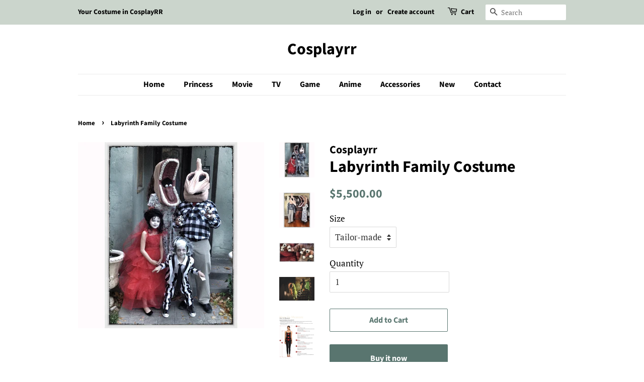

--- FILE ---
content_type: text/html; charset=utf-8
request_url: https://www.cosplayrr.com/products/labyrinth-family-costume
body_size: 17827
content:
<!doctype html>
<html class="no-js">
<head>

  <!-- Basic page needs ================================================== -->
  <meta charset="utf-8">
  <meta http-equiv="X-UA-Compatible" content="IE=edge,chrome=1">

  

  <!-- Title and description ================================================== -->
  <title>
  Labyrinth Family Costume &ndash; Cosplayrr
  </title>

  
  <meta name="description" content="Sellers in CosplayRR offer costumes with standard size and customized size.For standard size, sellers will custom the costume for you according to the size chart above. Please do check the size chart before ordering.For customized size, please provide sellers the detail measurements as below (inch or CM).1 Height2 Bust">
  

  <!-- Social meta ================================================== -->
  <!-- /snippets/social-meta-tags.liquid -->




<meta property="og:site_name" content="Cosplayrr">
<meta property="og:url" content="https://www.cosplayrr.com/products/labyrinth-family-costume">
<meta property="og:title" content="Labyrinth Family Costume">
<meta property="og:type" content="product">
<meta property="og:description" content="Sellers in CosplayRR offer costumes with standard size and customized size.For standard size, sellers will custom the costume for you according to the size chart above. Please do check the size chart before ordering.For customized size, please provide sellers the detail measurements as below (inch or CM).1 Height2 Bust">

  <meta property="og:price:amount" content="5,500.00">
  <meta property="og:price:currency" content="USD">

<meta property="og:image" content="http://www.cosplayrr.com/cdn/shop/files/LabyrinthFamilyCostume3_1200x1200.jpg?v=1689735401"><meta property="og:image" content="http://www.cosplayrr.com/cdn/shop/files/LabyrinthFamilyCostume2_1200x1200.jpg?v=1689735401"><meta property="og:image" content="http://www.cosplayrr.com/cdn/shop/files/LabyrinthFamilyCostume1_1200x1200.jpg?v=1689735401">
<meta property="og:image:secure_url" content="https://www.cosplayrr.com/cdn/shop/files/LabyrinthFamilyCostume3_1200x1200.jpg?v=1689735401"><meta property="og:image:secure_url" content="https://www.cosplayrr.com/cdn/shop/files/LabyrinthFamilyCostume2_1200x1200.jpg?v=1689735401"><meta property="og:image:secure_url" content="https://www.cosplayrr.com/cdn/shop/files/LabyrinthFamilyCostume1_1200x1200.jpg?v=1689735401">


<meta name="twitter:card" content="summary_large_image">
<meta name="twitter:title" content="Labyrinth Family Costume">
<meta name="twitter:description" content="Sellers in CosplayRR offer costumes with standard size and customized size.For standard size, sellers will custom the costume for you according to the size chart above. Please do check the size chart before ordering.For customized size, please provide sellers the detail measurements as below (inch or CM).1 Height2 Bust">


  <!-- Helpers ================================================== -->
  <link rel="canonical" href="https://www.cosplayrr.com/products/labyrinth-family-costume">
  <meta name="viewport" content="width=device-width,initial-scale=1">
  <meta name="theme-color" content="#59756f">

  <!-- CSS ================================================== -->
  <link href="//www.cosplayrr.com/cdn/shop/t/7/assets/timber.scss.css?v=62283890123777794321759252162" rel="stylesheet" type="text/css" media="all" />
  <link href="//www.cosplayrr.com/cdn/shop/t/7/assets/theme.scss.css?v=18843249815841501651759252162" rel="stylesheet" type="text/css" media="all" />

  <script>
    window.theme = window.theme || {};

    var theme = {
      strings: {
        addToCart: "Add to Cart",
        soldOut: "Sold Out",
        unavailable: "Unavailable",
        zoomClose: "Close (Esc)",
        zoomPrev: "Previous (Left arrow key)",
        zoomNext: "Next (Right arrow key)",
        addressError: "Error looking up that address",
        addressNoResults: "No results for that address",
        addressQueryLimit: "You have exceeded the Google API usage limit. Consider upgrading to a \u003ca href=\"https:\/\/developers.google.com\/maps\/premium\/usage-limits\"\u003ePremium Plan\u003c\/a\u003e.",
        authError: "There was a problem authenticating your Google Maps API Key."
      },
      settings: {
        // Adding some settings to allow the editor to update correctly when they are changed
        enableWideLayout: false,
        typeAccentTransform: false,
        typeAccentSpacing: false,
        baseFontSize: '17px',
        headerBaseFontSize: '32px',
        accentFontSize: '16px'
      },
      variables: {
        mediaQueryMedium: 'screen and (max-width: 768px)',
        bpSmall: false
      },
      moneyFormat: "${{amount}}"
    }

    document.documentElement.className = document.documentElement.className.replace('no-js', 'supports-js');
  </script>

  <!-- Header hook for plugins ================================================== -->
  <script>window.performance && window.performance.mark && window.performance.mark('shopify.content_for_header.start');</script><meta id="shopify-digital-wallet" name="shopify-digital-wallet" content="/3197829165/digital_wallets/dialog">
<link rel="alternate" type="application/json+oembed" href="https://www.cosplayrr.com/products/labyrinth-family-costume.oembed">
<script async="async" src="/checkouts/internal/preloads.js?locale=en-US"></script>
<script id="shopify-features" type="application/json">{"accessToken":"e0026b483cf906ad1a91e139ad728432","betas":["rich-media-storefront-analytics"],"domain":"www.cosplayrr.com","predictiveSearch":true,"shopId":3197829165,"locale":"en"}</script>
<script>var Shopify = Shopify || {};
Shopify.shop = "cosplayrr.myshopify.com";
Shopify.locale = "en";
Shopify.currency = {"active":"USD","rate":"1.0"};
Shopify.country = "US";
Shopify.theme = {"name":"Minimal","id":35841540141,"schema_name":"Minimal","schema_version":"10.1.1","theme_store_id":380,"role":"main"};
Shopify.theme.handle = "null";
Shopify.theme.style = {"id":null,"handle":null};
Shopify.cdnHost = "www.cosplayrr.com/cdn";
Shopify.routes = Shopify.routes || {};
Shopify.routes.root = "/";</script>
<script type="module">!function(o){(o.Shopify=o.Shopify||{}).modules=!0}(window);</script>
<script>!function(o){function n(){var o=[];function n(){o.push(Array.prototype.slice.apply(arguments))}return n.q=o,n}var t=o.Shopify=o.Shopify||{};t.loadFeatures=n(),t.autoloadFeatures=n()}(window);</script>
<script id="shop-js-analytics" type="application/json">{"pageType":"product"}</script>
<script defer="defer" async type="module" src="//www.cosplayrr.com/cdn/shopifycloud/shop-js/modules/v2/client.init-shop-cart-sync_BdyHc3Nr.en.esm.js"></script>
<script defer="defer" async type="module" src="//www.cosplayrr.com/cdn/shopifycloud/shop-js/modules/v2/chunk.common_Daul8nwZ.esm.js"></script>
<script type="module">
  await import("//www.cosplayrr.com/cdn/shopifycloud/shop-js/modules/v2/client.init-shop-cart-sync_BdyHc3Nr.en.esm.js");
await import("//www.cosplayrr.com/cdn/shopifycloud/shop-js/modules/v2/chunk.common_Daul8nwZ.esm.js");

  window.Shopify.SignInWithShop?.initShopCartSync?.({"fedCMEnabled":true,"windoidEnabled":true});

</script>
<script id="__st">var __st={"a":3197829165,"offset":28800,"reqid":"41003e74-ab34-40a2-93bc-0276948cab71-1769014062","pageurl":"www.cosplayrr.com\/products\/labyrinth-family-costume","u":"0623d9c9c5c7","p":"product","rtyp":"product","rid":7897399165096};</script>
<script>window.ShopifyPaypalV4VisibilityTracking = true;</script>
<script id="captcha-bootstrap">!function(){'use strict';const t='contact',e='account',n='new_comment',o=[[t,t],['blogs',n],['comments',n],[t,'customer']],c=[[e,'customer_login'],[e,'guest_login'],[e,'recover_customer_password'],[e,'create_customer']],r=t=>t.map((([t,e])=>`form[action*='/${t}']:not([data-nocaptcha='true']) input[name='form_type'][value='${e}']`)).join(','),a=t=>()=>t?[...document.querySelectorAll(t)].map((t=>t.form)):[];function s(){const t=[...o],e=r(t);return a(e)}const i='password',u='form_key',d=['recaptcha-v3-token','g-recaptcha-response','h-captcha-response',i],f=()=>{try{return window.sessionStorage}catch{return}},m='__shopify_v',_=t=>t.elements[u];function p(t,e,n=!1){try{const o=window.sessionStorage,c=JSON.parse(o.getItem(e)),{data:r}=function(t){const{data:e,action:n}=t;return t[m]||n?{data:e,action:n}:{data:t,action:n}}(c);for(const[e,n]of Object.entries(r))t.elements[e]&&(t.elements[e].value=n);n&&o.removeItem(e)}catch(o){console.error('form repopulation failed',{error:o})}}const l='form_type',E='cptcha';function T(t){t.dataset[E]=!0}const w=window,h=w.document,L='Shopify',v='ce_forms',y='captcha';let A=!1;((t,e)=>{const n=(g='f06e6c50-85a8-45c8-87d0-21a2b65856fe',I='https://cdn.shopify.com/shopifycloud/storefront-forms-hcaptcha/ce_storefront_forms_captcha_hcaptcha.v1.5.2.iife.js',D={infoText:'Protected by hCaptcha',privacyText:'Privacy',termsText:'Terms'},(t,e,n)=>{const o=w[L][v],c=o.bindForm;if(c)return c(t,g,e,D).then(n);var r;o.q.push([[t,g,e,D],n]),r=I,A||(h.body.append(Object.assign(h.createElement('script'),{id:'captcha-provider',async:!0,src:r})),A=!0)});var g,I,D;w[L]=w[L]||{},w[L][v]=w[L][v]||{},w[L][v].q=[],w[L][y]=w[L][y]||{},w[L][y].protect=function(t,e){n(t,void 0,e),T(t)},Object.freeze(w[L][y]),function(t,e,n,w,h,L){const[v,y,A,g]=function(t,e,n){const i=e?o:[],u=t?c:[],d=[...i,...u],f=r(d),m=r(i),_=r(d.filter((([t,e])=>n.includes(e))));return[a(f),a(m),a(_),s()]}(w,h,L),I=t=>{const e=t.target;return e instanceof HTMLFormElement?e:e&&e.form},D=t=>v().includes(t);t.addEventListener('submit',(t=>{const e=I(t);if(!e)return;const n=D(e)&&!e.dataset.hcaptchaBound&&!e.dataset.recaptchaBound,o=_(e),c=g().includes(e)&&(!o||!o.value);(n||c)&&t.preventDefault(),c&&!n&&(function(t){try{if(!f())return;!function(t){const e=f();if(!e)return;const n=_(t);if(!n)return;const o=n.value;o&&e.removeItem(o)}(t);const e=Array.from(Array(32),(()=>Math.random().toString(36)[2])).join('');!function(t,e){_(t)||t.append(Object.assign(document.createElement('input'),{type:'hidden',name:u})),t.elements[u].value=e}(t,e),function(t,e){const n=f();if(!n)return;const o=[...t.querySelectorAll(`input[type='${i}']`)].map((({name:t})=>t)),c=[...d,...o],r={};for(const[a,s]of new FormData(t).entries())c.includes(a)||(r[a]=s);n.setItem(e,JSON.stringify({[m]:1,action:t.action,data:r}))}(t,e)}catch(e){console.error('failed to persist form',e)}}(e),e.submit())}));const S=(t,e)=>{t&&!t.dataset[E]&&(n(t,e.some((e=>e===t))),T(t))};for(const o of['focusin','change'])t.addEventListener(o,(t=>{const e=I(t);D(e)&&S(e,y())}));const B=e.get('form_key'),M=e.get(l),P=B&&M;t.addEventListener('DOMContentLoaded',(()=>{const t=y();if(P)for(const e of t)e.elements[l].value===M&&p(e,B);[...new Set([...A(),...v().filter((t=>'true'===t.dataset.shopifyCaptcha))])].forEach((e=>S(e,t)))}))}(h,new URLSearchParams(w.location.search),n,t,e,['guest_login'])})(!0,!0)}();</script>
<script integrity="sha256-4kQ18oKyAcykRKYeNunJcIwy7WH5gtpwJnB7kiuLZ1E=" data-source-attribution="shopify.loadfeatures" defer="defer" src="//www.cosplayrr.com/cdn/shopifycloud/storefront/assets/storefront/load_feature-a0a9edcb.js" crossorigin="anonymous"></script>
<script data-source-attribution="shopify.dynamic_checkout.dynamic.init">var Shopify=Shopify||{};Shopify.PaymentButton=Shopify.PaymentButton||{isStorefrontPortableWallets:!0,init:function(){window.Shopify.PaymentButton.init=function(){};var t=document.createElement("script");t.src="https://www.cosplayrr.com/cdn/shopifycloud/portable-wallets/latest/portable-wallets.en.js",t.type="module",document.head.appendChild(t)}};
</script>
<script data-source-attribution="shopify.dynamic_checkout.buyer_consent">
  function portableWalletsHideBuyerConsent(e){var t=document.getElementById("shopify-buyer-consent"),n=document.getElementById("shopify-subscription-policy-button");t&&n&&(t.classList.add("hidden"),t.setAttribute("aria-hidden","true"),n.removeEventListener("click",e))}function portableWalletsShowBuyerConsent(e){var t=document.getElementById("shopify-buyer-consent"),n=document.getElementById("shopify-subscription-policy-button");t&&n&&(t.classList.remove("hidden"),t.removeAttribute("aria-hidden"),n.addEventListener("click",e))}window.Shopify?.PaymentButton&&(window.Shopify.PaymentButton.hideBuyerConsent=portableWalletsHideBuyerConsent,window.Shopify.PaymentButton.showBuyerConsent=portableWalletsShowBuyerConsent);
</script>
<script>
  function portableWalletsCleanup(e){e&&e.src&&console.error("Failed to load portable wallets script "+e.src);var t=document.querySelectorAll("shopify-accelerated-checkout .shopify-payment-button__skeleton, shopify-accelerated-checkout-cart .wallet-cart-button__skeleton"),e=document.getElementById("shopify-buyer-consent");for(let e=0;e<t.length;e++)t[e].remove();e&&e.remove()}function portableWalletsNotLoadedAsModule(e){e instanceof ErrorEvent&&"string"==typeof e.message&&e.message.includes("import.meta")&&"string"==typeof e.filename&&e.filename.includes("portable-wallets")&&(window.removeEventListener("error",portableWalletsNotLoadedAsModule),window.Shopify.PaymentButton.failedToLoad=e,"loading"===document.readyState?document.addEventListener("DOMContentLoaded",window.Shopify.PaymentButton.init):window.Shopify.PaymentButton.init())}window.addEventListener("error",portableWalletsNotLoadedAsModule);
</script>

<script type="module" src="https://www.cosplayrr.com/cdn/shopifycloud/portable-wallets/latest/portable-wallets.en.js" onError="portableWalletsCleanup(this)" crossorigin="anonymous"></script>
<script nomodule>
  document.addEventListener("DOMContentLoaded", portableWalletsCleanup);
</script>

<link id="shopify-accelerated-checkout-styles" rel="stylesheet" media="screen" href="https://www.cosplayrr.com/cdn/shopifycloud/portable-wallets/latest/accelerated-checkout-backwards-compat.css" crossorigin="anonymous">
<style id="shopify-accelerated-checkout-cart">
        #shopify-buyer-consent {
  margin-top: 1em;
  display: inline-block;
  width: 100%;
}

#shopify-buyer-consent.hidden {
  display: none;
}

#shopify-subscription-policy-button {
  background: none;
  border: none;
  padding: 0;
  text-decoration: underline;
  font-size: inherit;
  cursor: pointer;
}

#shopify-subscription-policy-button::before {
  box-shadow: none;
}

      </style>

<script>window.performance && window.performance.mark && window.performance.mark('shopify.content_for_header.end');</script>

  <script src="//www.cosplayrr.com/cdn/shop/t/7/assets/jquery-2.2.3.min.js?v=58211863146907186831557590453" type="text/javascript"></script>

  <script src="//www.cosplayrr.com/cdn/shop/t/7/assets/lazysizes.min.js?v=177476512571513845041557590453" async="async"></script>

  
  

<!-- BEGIN app block: shopify://apps/king-product-options-variant/blocks/app-embed/ce104259-52b1-4720-9ecf-76b34cae0401 -->
    
        <!-- BEGIN app snippet: option.v1 --><link href="//cdn.shopify.com/extensions/019b4e43-a383-7f0c-979c-7303d462adcd/king-product-options-variant-70/assets/ymq-option.css" rel="stylesheet" type="text/css" media="all" />
<link async href='https://option.ymq.cool/option/bottom.css' rel='stylesheet'> 
<style id="ymq-jsstyle"></style>
<script data-asyncLoad='asyncLoad' data-mbAt2ktK3Dmszf6K="mbAt2ktK3Dmszf6K">
    window.best_option = window.best_option || {}; 

    best_option.shop = `cosplayrr.myshopify.com`; 

    best_option.page = `product`; 

    best_option.ymq_option_branding = {}; 
      
        best_option.ymq_option_branding = {"button":{"--button-background-checked-color":"#000000","--button-background-color":"#FFFFFF","--button-background-disabled-color":"#FFFFFF","--button-border-checked-color":"#000000","--button-border-color":"#000000","--button-border-disabled-color":"#000000","--button-font-checked-color":"#FFFFFF","--button-font-disabled-color":"#cccccc","--button-font-color":"#000000","--button-border-radius":"4","--button-font-size":"16","--button-line-height":"20","--button-margin-l-r":"4","--button-margin-u-d":"4","--button-padding-l-r":"16","--button-padding-u-d":"10"},"radio":{"--radio-border-color":"#BBC1E1","--radio-border-checked-color":"#BBC1E1","--radio-border-disabled-color":"#BBC1E1","--radio-border-hover-color":"#BBC1E1","--radio-background-color":"#FFFFFF","--radio-background-checked-color":"#275EFE","--radio-background-disabled-color":"#E1E6F9","--radio-background-hover-color":"#FFFFFF","--radio-inner-color":"#E1E6F9","--radio-inner-checked-color":"#FFFFFF","--radio-inner-disabled-color":"#FFFFFF"},"input":{"--input-background-checked-color":"#FFFFFF","--input-background-color":"#FFFFFF","--input-border-checked-color":"#000000","--input-border-color":"#717171","--input-font-checked-color":"#000000","--input-font-color":"#000000","--input-border-radius":"4","--input-font-size":"14","--input-padding-l-r":"16","--input-padding-u-d":"9","--input-width":"100","--input-max-width":"400"},"select":{"--select-border-color":"#000000","--select-border-checked-color":"#000000","--select-background-color":"#FFFFFF","--select-background-checked-color":"#FFFFFF","--select-font-color":"#000000","--select-font-checked-color":"#000000","--select-option-background-color":"#FFFFFF","--select-option-background-checked-color":"#F5F9FF","--select-option-background-disabled-color":"#FFFFFF","--select-option-font-color":"#000000","--select-option-font-checked-color":"#000000","--select-option-font-disabled-color":"#CCCCCC","--select-padding-u-d":"9","--select-padding-l-r":"16","--select-option-padding-u-d":"9","--select-option-padding-l-r":"16","--select-width":"100","--select-max-width":"400","--select-font-size":"14","--select-border-radius":"0"},"multiple":{"--multiple-background-color":"#F5F9FF","--multiple-font-color":"#000000","--multiple-padding-u-d":"2","--multiple-padding-l-r":"8","--multiple-font-size":"12","--multiple-border-radius":"0"},"img":{"--img-border-color":"#E1E1E1","--img-border-checked-color":"#000000","--img-border-disabled-color":"#000000","--img-width":"50","--img-height":"50","--img-margin-u-d":"2","--img-margin-l-r":"2","--img-border-radius":"4"},"upload":{"--upload-background-color":"#409EFF","--upload-font-color":"#FFFFFF","--upload-border-color":"#409EFF","--upload-padding-u-d":"12","--upload-padding-l-r":"20","--upload-font-size":"12","--upload-border-radius":"4"},"cart":{"--cart-border-color":"#000000","--buy-border-color":"#000000","--cart-border-hover-color":"#000000","--buy-border-hover-color":"#000000","--cart-background-color":"#000000","--buy-background-color":"#000000","--cart-background-hover-color":"#000000","--buy-background-hover-color":"#000000","--cart-font-color":"#FFFFFF","--buy-font-color":"#FFFFFF","--cart-font-hover-color":"#FFFFFF","--buy-font-hover-color":"#FFFFFF","--cart-padding-u-d":"12","--cart-padding-l-r":"16","--buy-padding-u-d":"12","--buy-padding-l-r":"16","--cart-margin-u-d":"4","--cart-margin-l-r":"0","--buy-margin-u-d":"4","--buy-margin-l-r":"0","--cart-width":"100","--cart-max-width":"800","--buy-width":"100","--buy-max-width":"800","--cart-font-size":"14","--cart-border-radius":"0","--buy-font-size":"14","--buy-border-radius":"0"},"quantity":{"--quantity-border-color":"#A6A3A3","--quantity-font-color":"#000000","--quantity-background-color":"#FFFFFF","--quantity-width":"150","--quantity-height":"40","--quantity-font-size":"14","--quantity-border-radius":"0"},"global":{"--global-title-color":"#000000","--global-help-color":"#000000","--global-error-color":"#DC3545","--global-title-font-size":"14","--global-help-font-size":"12","--global-error-font-size":"12","--global-margin-top":"0","--global-margin-bottom":"20","--global-margin-left":"0","--global-margin-right":"0","--global-title-margin-top":"0","--global-title-margin-bottom":"5","--global-title-margin-left":"0","--global-title-margin-right":"0","--global-help-margin-top":"5","--global-help-margin-bottom":"0","--global-help-margin-left":"0","--global-help-margin-right":"0","--global-error-margin-top":"5","--global-error-margin-bottom":"0","--global-error-margin-left":"0","--global-error-margin-right":"0"},"discount":{"--new-discount-normal-color":"#1878B9","--new-discount-error-color":"#E22120","--new-discount-layout":"flex-end"},"lan":{"require":"This is a required field.","email":"Please enter a valid email address.","phone":"Please enter the correct phone.","number":"Please enter an number.","integer":"Please enter an integer.","min_char":"Please enter no less than %s characters.","max_char":"Please enter no more than %s characters.","max_s":"Please choose less than %s options.","min_s":"Please choose more than %s options.","total_s":"Please choose %s options.","min":"Please enter no less than %s.","max":"Please enter no more than %s.","currency":"USD","sold_out":"sold out","please_choose":"Please choose","add_to_cart":"ADD TO CART","buy_it_now":"BUY IT NOW","add_price_text":"Selection will add %s to the price","discount_code":"Discount code","application":"Apply","discount_error1":"Enter a valid discount code","discount_error2":"discount code isn't valid for the items in your cart"},"price":{"--price-border-color":"#000000","--price-background-color":"#FFFFFF","--price-font-color":"#000000","--price-price-font-color":"#03de90","--price-padding-u-d":"9","--price-padding-l-r":"16","--price-width":"100","--price-max-width":"400","--price-font-size":"14","--price-border-radius":"0"},"extra":{"is_show":"0","plan":"0","quantity-box":"0","price-value":"3,4,15,6,16,7","variant-original-margin-bottom":"15","strong-dorp-down":0,"radio-unchecked":1,"close-cart-rate":1,"automic-swatch-ajax":1,"img-option-bigger":0,"add-button-reload":1,"version":200,"img_cdn":1,"show_wholesale_pricing_fixed":0,"real-time-upload":1,"buy-now-new":1,"option_value_split":", ","form-box-new":1,"open-theme-ajax-cart":1,"open-theme-buy-now":1,"condition-not-free":1,"value-qty-not-free":1}}; 
     
        
    best_option.product = {"id":7897399165096,"title":"Labyrinth Family Costume","handle":"labyrinth-family-costume","description":"\u003cspan\u003eSellers in CosplayRR offer costumes with standard size and customized size.\u003c\/span\u003e\u003cbr\u003e\u003cspan\u003eFor standard size, sellers will custom the costume for you according to the size chart above. Please do check the size chart before ordering.\u003c\/span\u003e\u003cbr\u003e\u003cspan\u003eFor customized size, please provide sellers the detail measurements as below (inch or CM).\u003c\/span\u003e\u003cbr\u003e\u003cbr\u003e\u003cspan\u003e1 Height\u003c\/span\u003e\u003cbr\u003e\u003cspan\u003e2 Bust\u003c\/span\u003e\u003cbr\u003e\u003cspan\u003e3 Waist\u003c\/span\u003e\u003cbr\u003e\u003cspan\u003e4 Hips\u003c\/span\u003e\u003cbr\u003e\u003cbr\u003e\u003cspan\u003eMeasurements above are important for sellers, who will make a perfect costume for you. They will appreciate your correct measurements.\u003c\/span\u003e\u003cbr\u003e\u003cbr\u003e\u003cspan\u003eFor Urgent order, please confirm it with sellers for the fastest shipping time.\u003c\/span\u003e","published_at":"2023-07-19T10:55:48+08:00","created_at":"2023-07-19T10:55:48+08:00","vendor":"Cosplayrr","type":"","tags":[],"price":550000,"price_min":550000,"price_max":550000,"available":true,"price_varies":false,"compare_at_price":null,"compare_at_price_min":0,"compare_at_price_max":0,"compare_at_price_varies":false,"variants":[{"id":44337271537832,"title":"Tailor-made","option1":"Tailor-made","option2":null,"option3":null,"sku":null,"requires_shipping":true,"taxable":true,"featured_image":null,"available":true,"name":"Labyrinth Family Costume - Tailor-made","public_title":"Tailor-made","options":["Tailor-made"],"price":550000,"weight":0,"compare_at_price":null,"inventory_management":null,"barcode":null,"requires_selling_plan":false,"selling_plan_allocations":[]},{"id":44337271570600,"title":"0","option1":"0","option2":null,"option3":null,"sku":null,"requires_shipping":true,"taxable":true,"featured_image":null,"available":true,"name":"Labyrinth Family Costume - 0","public_title":"0","options":["0"],"price":550000,"weight":0,"compare_at_price":null,"inventory_management":null,"barcode":null,"requires_selling_plan":false,"selling_plan_allocations":[]},{"id":44337271603368,"title":"2","option1":"2","option2":null,"option3":null,"sku":null,"requires_shipping":true,"taxable":true,"featured_image":null,"available":true,"name":"Labyrinth Family Costume - 2","public_title":"2","options":["2"],"price":550000,"weight":0,"compare_at_price":null,"inventory_management":null,"barcode":null,"requires_selling_plan":false,"selling_plan_allocations":[]},{"id":44337271636136,"title":"4","option1":"4","option2":null,"option3":null,"sku":null,"requires_shipping":true,"taxable":true,"featured_image":null,"available":true,"name":"Labyrinth Family Costume - 4","public_title":"4","options":["4"],"price":550000,"weight":0,"compare_at_price":null,"inventory_management":null,"barcode":null,"requires_selling_plan":false,"selling_plan_allocations":[]},{"id":44337271668904,"title":"6","option1":"6","option2":null,"option3":null,"sku":null,"requires_shipping":true,"taxable":true,"featured_image":null,"available":true,"name":"Labyrinth Family Costume - 6","public_title":"6","options":["6"],"price":550000,"weight":0,"compare_at_price":null,"inventory_management":null,"barcode":null,"requires_selling_plan":false,"selling_plan_allocations":[]},{"id":44337271701672,"title":"8","option1":"8","option2":null,"option3":null,"sku":null,"requires_shipping":true,"taxable":true,"featured_image":null,"available":true,"name":"Labyrinth Family Costume - 8","public_title":"8","options":["8"],"price":550000,"weight":0,"compare_at_price":null,"inventory_management":null,"barcode":null,"requires_selling_plan":false,"selling_plan_allocations":[]},{"id":44337271734440,"title":"10","option1":"10","option2":null,"option3":null,"sku":null,"requires_shipping":true,"taxable":true,"featured_image":null,"available":true,"name":"Labyrinth Family Costume - 10","public_title":"10","options":["10"],"price":550000,"weight":0,"compare_at_price":null,"inventory_management":null,"barcode":null,"requires_selling_plan":false,"selling_plan_allocations":[]}],"images":["\/\/www.cosplayrr.com\/cdn\/shop\/files\/LabyrinthFamilyCostume3.jpg?v=1689735401","\/\/www.cosplayrr.com\/cdn\/shop\/files\/LabyrinthFamilyCostume2.jpg?v=1689735401","\/\/www.cosplayrr.com\/cdn\/shop\/files\/LabyrinthFamilyCostume1.jpg?v=1689735401","\/\/www.cosplayrr.com\/cdn\/shop\/files\/LabyrinthFamilyCostume4.jpg?v=1689735401","\/\/www.cosplayrr.com\/cdn\/shop\/files\/how_to_measure_yourself_1_7cea4c7d-63ab-4a5f-b32d-1624406f3f92.jpg?v=1689735401","\/\/www.cosplayrr.com\/cdn\/shop\/files\/Size_Chart_1_62dfa63e-01ba-43bb-99c8-1e05ad681622.jpg?v=1689735401"],"featured_image":"\/\/www.cosplayrr.com\/cdn\/shop\/files\/LabyrinthFamilyCostume3.jpg?v=1689735401","options":["Size"],"media":[{"alt":null,"id":29048240570536,"position":1,"preview_image":{"aspect_ratio":0.999,"height":1280,"width":1279,"src":"\/\/www.cosplayrr.com\/cdn\/shop\/files\/LabyrinthFamilyCostume3.jpg?v=1689735401"},"aspect_ratio":0.999,"height":1280,"media_type":"image","src":"\/\/www.cosplayrr.com\/cdn\/shop\/files\/LabyrinthFamilyCostume3.jpg?v=1689735401","width":1279},{"alt":null,"id":29048241488040,"position":2,"preview_image":{"aspect_ratio":1.0,"height":1500,"width":1500,"src":"\/\/www.cosplayrr.com\/cdn\/shop\/files\/LabyrinthFamilyCostume2.jpg?v=1689735401"},"aspect_ratio":1.0,"height":1500,"media_type":"image","src":"\/\/www.cosplayrr.com\/cdn\/shop\/files\/LabyrinthFamilyCostume2.jpg?v=1689735401","width":1500},{"alt":null,"id":29048241520808,"position":3,"preview_image":{"aspect_ratio":1.863,"height":805,"width":1500,"src":"\/\/www.cosplayrr.com\/cdn\/shop\/files\/LabyrinthFamilyCostume1.jpg?v=1689735401"},"aspect_ratio":1.863,"height":805,"media_type":"image","src":"\/\/www.cosplayrr.com\/cdn\/shop\/files\/LabyrinthFamilyCostume1.jpg?v=1689735401","width":1500},{"alt":null,"id":29048241684648,"position":4,"preview_image":{"aspect_ratio":1.485,"height":303,"width":450,"src":"\/\/www.cosplayrr.com\/cdn\/shop\/files\/LabyrinthFamilyCostume4.jpg?v=1689735401"},"aspect_ratio":1.485,"height":303,"media_type":"image","src":"\/\/www.cosplayrr.com\/cdn\/shop\/files\/LabyrinthFamilyCostume4.jpg?v=1689735401","width":450},{"alt":null,"id":29048239980712,"position":5,"preview_image":{"aspect_ratio":0.84,"height":762,"width":640,"src":"\/\/www.cosplayrr.com\/cdn\/shop\/files\/how_to_measure_yourself_1_7cea4c7d-63ab-4a5f-b32d-1624406f3f92.jpg?v=1689735401"},"aspect_ratio":0.84,"height":762,"media_type":"image","src":"\/\/www.cosplayrr.com\/cdn\/shop\/files\/how_to_measure_yourself_1_7cea4c7d-63ab-4a5f-b32d-1624406f3f92.jpg?v=1689735401","width":640},{"alt":null,"id":29048240013480,"position":6,"preview_image":{"aspect_ratio":1.288,"height":621,"width":800,"src":"\/\/www.cosplayrr.com\/cdn\/shop\/files\/Size_Chart_1_62dfa63e-01ba-43bb-99c8-1e05ad681622.jpg?v=1689735401"},"aspect_ratio":1.288,"height":621,"media_type":"image","src":"\/\/www.cosplayrr.com\/cdn\/shop\/files\/Size_Chart_1_62dfa63e-01ba-43bb-99c8-1e05ad681622.jpg?v=1689735401","width":800}],"requires_selling_plan":false,"selling_plan_groups":[],"content":"\u003cspan\u003eSellers in CosplayRR offer costumes with standard size and customized size.\u003c\/span\u003e\u003cbr\u003e\u003cspan\u003eFor standard size, sellers will custom the costume for you according to the size chart above. Please do check the size chart before ordering.\u003c\/span\u003e\u003cbr\u003e\u003cspan\u003eFor customized size, please provide sellers the detail measurements as below (inch or CM).\u003c\/span\u003e\u003cbr\u003e\u003cbr\u003e\u003cspan\u003e1 Height\u003c\/span\u003e\u003cbr\u003e\u003cspan\u003e2 Bust\u003c\/span\u003e\u003cbr\u003e\u003cspan\u003e3 Waist\u003c\/span\u003e\u003cbr\u003e\u003cspan\u003e4 Hips\u003c\/span\u003e\u003cbr\u003e\u003cbr\u003e\u003cspan\u003eMeasurements above are important for sellers, who will make a perfect costume for you. They will appreciate your correct measurements.\u003c\/span\u003e\u003cbr\u003e\u003cbr\u003e\u003cspan\u003eFor Urgent order, please confirm it with sellers for the fastest shipping time.\u003c\/span\u003e"}; 

    best_option.ymq_has_only_default_variant = true; 
     
        best_option.ymq_has_only_default_variant = false; 
     

    
        best_option.ymq_status = {}; 
         

        best_option.ymq_variantjson = {}; 
         

        best_option.ymq_option_data = {}; 
        

        best_option.ymq_option_condition = {}; 
         
            
    


    best_option.product_collections = {};
    
        best_option.product_collections[80199155757] = {"id":80199155757,"handle":"frontpage","updated_at":"2026-01-05T14:29:09+08:00","published_at":"2019-05-11T09:32:46+08:00","sort_order":"best-selling","template_suffix":null,"published_scope":"global","title":"Home page","body_html":null};
    
        best_option.product_collections[80199614509] = {"id":80199614509,"handle":"movie","updated_at":"2026-01-05T14:29:09+08:00","published_at":"2019-05-11T09:46:40+08:00","sort_order":"manual","template_suffix":"","published_scope":"global","title":"Movie","body_html":""};
    


    best_option.ymq_template_options = {};
    best_option.ymq_option_template = {};
    best_option.ymq_option_template_condition = {}; 
    
    
    

    
        best_option.ymq_option_template_sort = false;
    

    
        best_option.ymq_option_template_sort_before = false;
    
    
    
    best_option.ymq_option_template_c_t = {};
    best_option.ymq_option_template_condition_c_t = {};
    best_option.ymq_option_template_assign_c_t = {};
    
    

    

    
</script>
<script src="https://cdn.shopify.com/extensions/019b4e43-a383-7f0c-979c-7303d462adcd/king-product-options-variant-70/assets/spotlight.js" defer></script>

    <script src="https://cdn.shopify.com/extensions/019b4e43-a383-7f0c-979c-7303d462adcd/king-product-options-variant-70/assets/best-options.js" defer></script>
<!-- END app snippet -->
    


<!-- END app block --><link href="https://monorail-edge.shopifysvc.com" rel="dns-prefetch">
<script>(function(){if ("sendBeacon" in navigator && "performance" in window) {try {var session_token_from_headers = performance.getEntriesByType('navigation')[0].serverTiming.find(x => x.name == '_s').description;} catch {var session_token_from_headers = undefined;}var session_cookie_matches = document.cookie.match(/_shopify_s=([^;]*)/);var session_token_from_cookie = session_cookie_matches && session_cookie_matches.length === 2 ? session_cookie_matches[1] : "";var session_token = session_token_from_headers || session_token_from_cookie || "";function handle_abandonment_event(e) {var entries = performance.getEntries().filter(function(entry) {return /monorail-edge.shopifysvc.com/.test(entry.name);});if (!window.abandonment_tracked && entries.length === 0) {window.abandonment_tracked = true;var currentMs = Date.now();var navigation_start = performance.timing.navigationStart;var payload = {shop_id: 3197829165,url: window.location.href,navigation_start,duration: currentMs - navigation_start,session_token,page_type: "product"};window.navigator.sendBeacon("https://monorail-edge.shopifysvc.com/v1/produce", JSON.stringify({schema_id: "online_store_buyer_site_abandonment/1.1",payload: payload,metadata: {event_created_at_ms: currentMs,event_sent_at_ms: currentMs}}));}}window.addEventListener('pagehide', handle_abandonment_event);}}());</script>
<script id="web-pixels-manager-setup">(function e(e,d,r,n,o){if(void 0===o&&(o={}),!Boolean(null===(a=null===(i=window.Shopify)||void 0===i?void 0:i.analytics)||void 0===a?void 0:a.replayQueue)){var i,a;window.Shopify=window.Shopify||{};var t=window.Shopify;t.analytics=t.analytics||{};var s=t.analytics;s.replayQueue=[],s.publish=function(e,d,r){return s.replayQueue.push([e,d,r]),!0};try{self.performance.mark("wpm:start")}catch(e){}var l=function(){var e={modern:/Edge?\/(1{2}[4-9]|1[2-9]\d|[2-9]\d{2}|\d{4,})\.\d+(\.\d+|)|Firefox\/(1{2}[4-9]|1[2-9]\d|[2-9]\d{2}|\d{4,})\.\d+(\.\d+|)|Chrom(ium|e)\/(9{2}|\d{3,})\.\d+(\.\d+|)|(Maci|X1{2}).+ Version\/(15\.\d+|(1[6-9]|[2-9]\d|\d{3,})\.\d+)([,.]\d+|)( \(\w+\)|)( Mobile\/\w+|) Safari\/|Chrome.+OPR\/(9{2}|\d{3,})\.\d+\.\d+|(CPU[ +]OS|iPhone[ +]OS|CPU[ +]iPhone|CPU IPhone OS|CPU iPad OS)[ +]+(15[._]\d+|(1[6-9]|[2-9]\d|\d{3,})[._]\d+)([._]\d+|)|Android:?[ /-](13[3-9]|1[4-9]\d|[2-9]\d{2}|\d{4,})(\.\d+|)(\.\d+|)|Android.+Firefox\/(13[5-9]|1[4-9]\d|[2-9]\d{2}|\d{4,})\.\d+(\.\d+|)|Android.+Chrom(ium|e)\/(13[3-9]|1[4-9]\d|[2-9]\d{2}|\d{4,})\.\d+(\.\d+|)|SamsungBrowser\/([2-9]\d|\d{3,})\.\d+/,legacy:/Edge?\/(1[6-9]|[2-9]\d|\d{3,})\.\d+(\.\d+|)|Firefox\/(5[4-9]|[6-9]\d|\d{3,})\.\d+(\.\d+|)|Chrom(ium|e)\/(5[1-9]|[6-9]\d|\d{3,})\.\d+(\.\d+|)([\d.]+$|.*Safari\/(?![\d.]+ Edge\/[\d.]+$))|(Maci|X1{2}).+ Version\/(10\.\d+|(1[1-9]|[2-9]\d|\d{3,})\.\d+)([,.]\d+|)( \(\w+\)|)( Mobile\/\w+|) Safari\/|Chrome.+OPR\/(3[89]|[4-9]\d|\d{3,})\.\d+\.\d+|(CPU[ +]OS|iPhone[ +]OS|CPU[ +]iPhone|CPU IPhone OS|CPU iPad OS)[ +]+(10[._]\d+|(1[1-9]|[2-9]\d|\d{3,})[._]\d+)([._]\d+|)|Android:?[ /-](13[3-9]|1[4-9]\d|[2-9]\d{2}|\d{4,})(\.\d+|)(\.\d+|)|Mobile Safari.+OPR\/([89]\d|\d{3,})\.\d+\.\d+|Android.+Firefox\/(13[5-9]|1[4-9]\d|[2-9]\d{2}|\d{4,})\.\d+(\.\d+|)|Android.+Chrom(ium|e)\/(13[3-9]|1[4-9]\d|[2-9]\d{2}|\d{4,})\.\d+(\.\d+|)|Android.+(UC? ?Browser|UCWEB|U3)[ /]?(15\.([5-9]|\d{2,})|(1[6-9]|[2-9]\d|\d{3,})\.\d+)\.\d+|SamsungBrowser\/(5\.\d+|([6-9]|\d{2,})\.\d+)|Android.+MQ{2}Browser\/(14(\.(9|\d{2,})|)|(1[5-9]|[2-9]\d|\d{3,})(\.\d+|))(\.\d+|)|K[Aa][Ii]OS\/(3\.\d+|([4-9]|\d{2,})\.\d+)(\.\d+|)/},d=e.modern,r=e.legacy,n=navigator.userAgent;return n.match(d)?"modern":n.match(r)?"legacy":"unknown"}(),u="modern"===l?"modern":"legacy",c=(null!=n?n:{modern:"",legacy:""})[u],f=function(e){return[e.baseUrl,"/wpm","/b",e.hashVersion,"modern"===e.buildTarget?"m":"l",".js"].join("")}({baseUrl:d,hashVersion:r,buildTarget:u}),m=function(e){var d=e.version,r=e.bundleTarget,n=e.surface,o=e.pageUrl,i=e.monorailEndpoint;return{emit:function(e){var a=e.status,t=e.errorMsg,s=(new Date).getTime(),l=JSON.stringify({metadata:{event_sent_at_ms:s},events:[{schema_id:"web_pixels_manager_load/3.1",payload:{version:d,bundle_target:r,page_url:o,status:a,surface:n,error_msg:t},metadata:{event_created_at_ms:s}}]});if(!i)return console&&console.warn&&console.warn("[Web Pixels Manager] No Monorail endpoint provided, skipping logging."),!1;try{return self.navigator.sendBeacon.bind(self.navigator)(i,l)}catch(e){}var u=new XMLHttpRequest;try{return u.open("POST",i,!0),u.setRequestHeader("Content-Type","text/plain"),u.send(l),!0}catch(e){return console&&console.warn&&console.warn("[Web Pixels Manager] Got an unhandled error while logging to Monorail."),!1}}}}({version:r,bundleTarget:l,surface:e.surface,pageUrl:self.location.href,monorailEndpoint:e.monorailEndpoint});try{o.browserTarget=l,function(e){var d=e.src,r=e.async,n=void 0===r||r,o=e.onload,i=e.onerror,a=e.sri,t=e.scriptDataAttributes,s=void 0===t?{}:t,l=document.createElement("script"),u=document.querySelector("head"),c=document.querySelector("body");if(l.async=n,l.src=d,a&&(l.integrity=a,l.crossOrigin="anonymous"),s)for(var f in s)if(Object.prototype.hasOwnProperty.call(s,f))try{l.dataset[f]=s[f]}catch(e){}if(o&&l.addEventListener("load",o),i&&l.addEventListener("error",i),u)u.appendChild(l);else{if(!c)throw new Error("Did not find a head or body element to append the script");c.appendChild(l)}}({src:f,async:!0,onload:function(){if(!function(){var e,d;return Boolean(null===(d=null===(e=window.Shopify)||void 0===e?void 0:e.analytics)||void 0===d?void 0:d.initialized)}()){var d=window.webPixelsManager.init(e)||void 0;if(d){var r=window.Shopify.analytics;r.replayQueue.forEach((function(e){var r=e[0],n=e[1],o=e[2];d.publishCustomEvent(r,n,o)})),r.replayQueue=[],r.publish=d.publishCustomEvent,r.visitor=d.visitor,r.initialized=!0}}},onerror:function(){return m.emit({status:"failed",errorMsg:"".concat(f," has failed to load")})},sri:function(e){var d=/^sha384-[A-Za-z0-9+/=]+$/;return"string"==typeof e&&d.test(e)}(c)?c:"",scriptDataAttributes:o}),m.emit({status:"loading"})}catch(e){m.emit({status:"failed",errorMsg:(null==e?void 0:e.message)||"Unknown error"})}}})({shopId: 3197829165,storefrontBaseUrl: "https://www.cosplayrr.com",extensionsBaseUrl: "https://extensions.shopifycdn.com/cdn/shopifycloud/web-pixels-manager",monorailEndpoint: "https://monorail-edge.shopifysvc.com/unstable/produce_batch",surface: "storefront-renderer",enabledBetaFlags: ["2dca8a86"],webPixelsConfigList: [{"id":"shopify-app-pixel","configuration":"{}","eventPayloadVersion":"v1","runtimeContext":"STRICT","scriptVersion":"0450","apiClientId":"shopify-pixel","type":"APP","privacyPurposes":["ANALYTICS","MARKETING"]},{"id":"shopify-custom-pixel","eventPayloadVersion":"v1","runtimeContext":"LAX","scriptVersion":"0450","apiClientId":"shopify-pixel","type":"CUSTOM","privacyPurposes":["ANALYTICS","MARKETING"]}],isMerchantRequest: false,initData: {"shop":{"name":"Cosplayrr","paymentSettings":{"currencyCode":"USD"},"myshopifyDomain":"cosplayrr.myshopify.com","countryCode":"CN","storefrontUrl":"https:\/\/www.cosplayrr.com"},"customer":null,"cart":null,"checkout":null,"productVariants":[{"price":{"amount":5500.0,"currencyCode":"USD"},"product":{"title":"Labyrinth Family Costume","vendor":"Cosplayrr","id":"7897399165096","untranslatedTitle":"Labyrinth Family Costume","url":"\/products\/labyrinth-family-costume","type":""},"id":"44337271537832","image":{"src":"\/\/www.cosplayrr.com\/cdn\/shop\/files\/LabyrinthFamilyCostume3.jpg?v=1689735401"},"sku":null,"title":"Tailor-made","untranslatedTitle":"Tailor-made"},{"price":{"amount":5500.0,"currencyCode":"USD"},"product":{"title":"Labyrinth Family Costume","vendor":"Cosplayrr","id":"7897399165096","untranslatedTitle":"Labyrinth Family Costume","url":"\/products\/labyrinth-family-costume","type":""},"id":"44337271570600","image":{"src":"\/\/www.cosplayrr.com\/cdn\/shop\/files\/LabyrinthFamilyCostume3.jpg?v=1689735401"},"sku":null,"title":"0","untranslatedTitle":"0"},{"price":{"amount":5500.0,"currencyCode":"USD"},"product":{"title":"Labyrinth Family Costume","vendor":"Cosplayrr","id":"7897399165096","untranslatedTitle":"Labyrinth Family Costume","url":"\/products\/labyrinth-family-costume","type":""},"id":"44337271603368","image":{"src":"\/\/www.cosplayrr.com\/cdn\/shop\/files\/LabyrinthFamilyCostume3.jpg?v=1689735401"},"sku":null,"title":"2","untranslatedTitle":"2"},{"price":{"amount":5500.0,"currencyCode":"USD"},"product":{"title":"Labyrinth Family Costume","vendor":"Cosplayrr","id":"7897399165096","untranslatedTitle":"Labyrinth Family Costume","url":"\/products\/labyrinth-family-costume","type":""},"id":"44337271636136","image":{"src":"\/\/www.cosplayrr.com\/cdn\/shop\/files\/LabyrinthFamilyCostume3.jpg?v=1689735401"},"sku":null,"title":"4","untranslatedTitle":"4"},{"price":{"amount":5500.0,"currencyCode":"USD"},"product":{"title":"Labyrinth Family Costume","vendor":"Cosplayrr","id":"7897399165096","untranslatedTitle":"Labyrinth Family Costume","url":"\/products\/labyrinth-family-costume","type":""},"id":"44337271668904","image":{"src":"\/\/www.cosplayrr.com\/cdn\/shop\/files\/LabyrinthFamilyCostume3.jpg?v=1689735401"},"sku":null,"title":"6","untranslatedTitle":"6"},{"price":{"amount":5500.0,"currencyCode":"USD"},"product":{"title":"Labyrinth Family Costume","vendor":"Cosplayrr","id":"7897399165096","untranslatedTitle":"Labyrinth Family Costume","url":"\/products\/labyrinth-family-costume","type":""},"id":"44337271701672","image":{"src":"\/\/www.cosplayrr.com\/cdn\/shop\/files\/LabyrinthFamilyCostume3.jpg?v=1689735401"},"sku":null,"title":"8","untranslatedTitle":"8"},{"price":{"amount":5500.0,"currencyCode":"USD"},"product":{"title":"Labyrinth Family Costume","vendor":"Cosplayrr","id":"7897399165096","untranslatedTitle":"Labyrinth Family Costume","url":"\/products\/labyrinth-family-costume","type":""},"id":"44337271734440","image":{"src":"\/\/www.cosplayrr.com\/cdn\/shop\/files\/LabyrinthFamilyCostume3.jpg?v=1689735401"},"sku":null,"title":"10","untranslatedTitle":"10"}],"purchasingCompany":null},},"https://www.cosplayrr.com/cdn","fcfee988w5aeb613cpc8e4bc33m6693e112",{"modern":"","legacy":""},{"shopId":"3197829165","storefrontBaseUrl":"https:\/\/www.cosplayrr.com","extensionBaseUrl":"https:\/\/extensions.shopifycdn.com\/cdn\/shopifycloud\/web-pixels-manager","surface":"storefront-renderer","enabledBetaFlags":"[\"2dca8a86\"]","isMerchantRequest":"false","hashVersion":"fcfee988w5aeb613cpc8e4bc33m6693e112","publish":"custom","events":"[[\"page_viewed\",{}],[\"product_viewed\",{\"productVariant\":{\"price\":{\"amount\":5500.0,\"currencyCode\":\"USD\"},\"product\":{\"title\":\"Labyrinth Family Costume\",\"vendor\":\"Cosplayrr\",\"id\":\"7897399165096\",\"untranslatedTitle\":\"Labyrinth Family Costume\",\"url\":\"\/products\/labyrinth-family-costume\",\"type\":\"\"},\"id\":\"44337271537832\",\"image\":{\"src\":\"\/\/www.cosplayrr.com\/cdn\/shop\/files\/LabyrinthFamilyCostume3.jpg?v=1689735401\"},\"sku\":null,\"title\":\"Tailor-made\",\"untranslatedTitle\":\"Tailor-made\"}}]]"});</script><script>
  window.ShopifyAnalytics = window.ShopifyAnalytics || {};
  window.ShopifyAnalytics.meta = window.ShopifyAnalytics.meta || {};
  window.ShopifyAnalytics.meta.currency = 'USD';
  var meta = {"product":{"id":7897399165096,"gid":"gid:\/\/shopify\/Product\/7897399165096","vendor":"Cosplayrr","type":"","handle":"labyrinth-family-costume","variants":[{"id":44337271537832,"price":550000,"name":"Labyrinth Family Costume - Tailor-made","public_title":"Tailor-made","sku":null},{"id":44337271570600,"price":550000,"name":"Labyrinth Family Costume - 0","public_title":"0","sku":null},{"id":44337271603368,"price":550000,"name":"Labyrinth Family Costume - 2","public_title":"2","sku":null},{"id":44337271636136,"price":550000,"name":"Labyrinth Family Costume - 4","public_title":"4","sku":null},{"id":44337271668904,"price":550000,"name":"Labyrinth Family Costume - 6","public_title":"6","sku":null},{"id":44337271701672,"price":550000,"name":"Labyrinth Family Costume - 8","public_title":"8","sku":null},{"id":44337271734440,"price":550000,"name":"Labyrinth Family Costume - 10","public_title":"10","sku":null}],"remote":false},"page":{"pageType":"product","resourceType":"product","resourceId":7897399165096,"requestId":"41003e74-ab34-40a2-93bc-0276948cab71-1769014062"}};
  for (var attr in meta) {
    window.ShopifyAnalytics.meta[attr] = meta[attr];
  }
</script>
<script class="analytics">
  (function () {
    var customDocumentWrite = function(content) {
      var jquery = null;

      if (window.jQuery) {
        jquery = window.jQuery;
      } else if (window.Checkout && window.Checkout.$) {
        jquery = window.Checkout.$;
      }

      if (jquery) {
        jquery('body').append(content);
      }
    };

    var hasLoggedConversion = function(token) {
      if (token) {
        return document.cookie.indexOf('loggedConversion=' + token) !== -1;
      }
      return false;
    }

    var setCookieIfConversion = function(token) {
      if (token) {
        var twoMonthsFromNow = new Date(Date.now());
        twoMonthsFromNow.setMonth(twoMonthsFromNow.getMonth() + 2);

        document.cookie = 'loggedConversion=' + token + '; expires=' + twoMonthsFromNow;
      }
    }

    var trekkie = window.ShopifyAnalytics.lib = window.trekkie = window.trekkie || [];
    if (trekkie.integrations) {
      return;
    }
    trekkie.methods = [
      'identify',
      'page',
      'ready',
      'track',
      'trackForm',
      'trackLink'
    ];
    trekkie.factory = function(method) {
      return function() {
        var args = Array.prototype.slice.call(arguments);
        args.unshift(method);
        trekkie.push(args);
        return trekkie;
      };
    };
    for (var i = 0; i < trekkie.methods.length; i++) {
      var key = trekkie.methods[i];
      trekkie[key] = trekkie.factory(key);
    }
    trekkie.load = function(config) {
      trekkie.config = config || {};
      trekkie.config.initialDocumentCookie = document.cookie;
      var first = document.getElementsByTagName('script')[0];
      var script = document.createElement('script');
      script.type = 'text/javascript';
      script.onerror = function(e) {
        var scriptFallback = document.createElement('script');
        scriptFallback.type = 'text/javascript';
        scriptFallback.onerror = function(error) {
                var Monorail = {
      produce: function produce(monorailDomain, schemaId, payload) {
        var currentMs = new Date().getTime();
        var event = {
          schema_id: schemaId,
          payload: payload,
          metadata: {
            event_created_at_ms: currentMs,
            event_sent_at_ms: currentMs
          }
        };
        return Monorail.sendRequest("https://" + monorailDomain + "/v1/produce", JSON.stringify(event));
      },
      sendRequest: function sendRequest(endpointUrl, payload) {
        // Try the sendBeacon API
        if (window && window.navigator && typeof window.navigator.sendBeacon === 'function' && typeof window.Blob === 'function' && !Monorail.isIos12()) {
          var blobData = new window.Blob([payload], {
            type: 'text/plain'
          });

          if (window.navigator.sendBeacon(endpointUrl, blobData)) {
            return true;
          } // sendBeacon was not successful

        } // XHR beacon

        var xhr = new XMLHttpRequest();

        try {
          xhr.open('POST', endpointUrl);
          xhr.setRequestHeader('Content-Type', 'text/plain');
          xhr.send(payload);
        } catch (e) {
          console.log(e);
        }

        return false;
      },
      isIos12: function isIos12() {
        return window.navigator.userAgent.lastIndexOf('iPhone; CPU iPhone OS 12_') !== -1 || window.navigator.userAgent.lastIndexOf('iPad; CPU OS 12_') !== -1;
      }
    };
    Monorail.produce('monorail-edge.shopifysvc.com',
      'trekkie_storefront_load_errors/1.1',
      {shop_id: 3197829165,
      theme_id: 35841540141,
      app_name: "storefront",
      context_url: window.location.href,
      source_url: "//www.cosplayrr.com/cdn/s/trekkie.storefront.cd680fe47e6c39ca5d5df5f0a32d569bc48c0f27.min.js"});

        };
        scriptFallback.async = true;
        scriptFallback.src = '//www.cosplayrr.com/cdn/s/trekkie.storefront.cd680fe47e6c39ca5d5df5f0a32d569bc48c0f27.min.js';
        first.parentNode.insertBefore(scriptFallback, first);
      };
      script.async = true;
      script.src = '//www.cosplayrr.com/cdn/s/trekkie.storefront.cd680fe47e6c39ca5d5df5f0a32d569bc48c0f27.min.js';
      first.parentNode.insertBefore(script, first);
    };
    trekkie.load(
      {"Trekkie":{"appName":"storefront","development":false,"defaultAttributes":{"shopId":3197829165,"isMerchantRequest":null,"themeId":35841540141,"themeCityHash":"6488912590963489635","contentLanguage":"en","currency":"USD","eventMetadataId":"aca4e625-d783-4137-9ff4-d76e640f8112"},"isServerSideCookieWritingEnabled":true,"monorailRegion":"shop_domain","enabledBetaFlags":["65f19447"]},"Session Attribution":{},"S2S":{"facebookCapiEnabled":false,"source":"trekkie-storefront-renderer","apiClientId":580111}}
    );

    var loaded = false;
    trekkie.ready(function() {
      if (loaded) return;
      loaded = true;

      window.ShopifyAnalytics.lib = window.trekkie;

      var originalDocumentWrite = document.write;
      document.write = customDocumentWrite;
      try { window.ShopifyAnalytics.merchantGoogleAnalytics.call(this); } catch(error) {};
      document.write = originalDocumentWrite;

      window.ShopifyAnalytics.lib.page(null,{"pageType":"product","resourceType":"product","resourceId":7897399165096,"requestId":"41003e74-ab34-40a2-93bc-0276948cab71-1769014062","shopifyEmitted":true});

      var match = window.location.pathname.match(/checkouts\/(.+)\/(thank_you|post_purchase)/)
      var token = match? match[1]: undefined;
      if (!hasLoggedConversion(token)) {
        setCookieIfConversion(token);
        window.ShopifyAnalytics.lib.track("Viewed Product",{"currency":"USD","variantId":44337271537832,"productId":7897399165096,"productGid":"gid:\/\/shopify\/Product\/7897399165096","name":"Labyrinth Family Costume - Tailor-made","price":"5500.00","sku":null,"brand":"Cosplayrr","variant":"Tailor-made","category":"","nonInteraction":true,"remote":false},undefined,undefined,{"shopifyEmitted":true});
      window.ShopifyAnalytics.lib.track("monorail:\/\/trekkie_storefront_viewed_product\/1.1",{"currency":"USD","variantId":44337271537832,"productId":7897399165096,"productGid":"gid:\/\/shopify\/Product\/7897399165096","name":"Labyrinth Family Costume - Tailor-made","price":"5500.00","sku":null,"brand":"Cosplayrr","variant":"Tailor-made","category":"","nonInteraction":true,"remote":false,"referer":"https:\/\/www.cosplayrr.com\/products\/labyrinth-family-costume"});
      }
    });


        var eventsListenerScript = document.createElement('script');
        eventsListenerScript.async = true;
        eventsListenerScript.src = "//www.cosplayrr.com/cdn/shopifycloud/storefront/assets/shop_events_listener-3da45d37.js";
        document.getElementsByTagName('head')[0].appendChild(eventsListenerScript);

})();</script>
<script
  defer
  src="https://www.cosplayrr.com/cdn/shopifycloud/perf-kit/shopify-perf-kit-3.0.4.min.js"
  data-application="storefront-renderer"
  data-shop-id="3197829165"
  data-render-region="gcp-us-central1"
  data-page-type="product"
  data-theme-instance-id="35841540141"
  data-theme-name="Minimal"
  data-theme-version="10.1.1"
  data-monorail-region="shop_domain"
  data-resource-timing-sampling-rate="10"
  data-shs="true"
  data-shs-beacon="true"
  data-shs-export-with-fetch="true"
  data-shs-logs-sample-rate="1"
  data-shs-beacon-endpoint="https://www.cosplayrr.com/api/collect"
></script>
</head>

<body id="labyrinth-family-costume" class="template-product" >

  <div id="shopify-section-header" class="shopify-section"><style>
  .logo__image-wrapper {
    max-width: 60px;
  }
  /*================= If logo is above navigation ================== */
  
    .site-nav {
      
        border-top: 1px solid #ebebeb;
        border-bottom: 1px solid #ebebeb;
      
      margin-top: 30px;
    }

    
      .logo__image-wrapper {
        margin: 0 auto;
      }
    
  

  /*============ If logo is on the same line as navigation ============ */
  


  
</style>

<div data-section-id="header" data-section-type="header-section">
  <div class="header-bar">
    <div class="wrapper medium-down--hide">
      <div class="post-large--display-table">

        
          <div class="header-bar__left post-large--display-table-cell">

            

            

            
              <div class="header-bar__module header-bar__message">
                
                  Your Costume in CosplayRR
                
              </div>
            

          </div>
        

        <div class="header-bar__right post-large--display-table-cell">

          
            <ul class="header-bar__module header-bar__module--list">
              
                <li>
                  <a href="/account/login" id="customer_login_link">Log in</a>
                </li>
                <li>or</li>
                <li>
                  <a href="/account/register" id="customer_register_link">Create account</a>
                </li>
              
            </ul>
          

          <div class="header-bar__module">
            <span class="header-bar__sep" aria-hidden="true"></span>
            <a href="/cart" class="cart-page-link">
              <span class="icon icon-cart header-bar__cart-icon" aria-hidden="true"></span>
            </a>
          </div>

          <div class="header-bar__module">
            <a href="/cart" class="cart-page-link">
              Cart
              <span class="cart-count header-bar__cart-count hidden-count">0</span>
            </a>
          </div>

          
            
              <div class="header-bar__module header-bar__search">
                


  <form action="/search" method="get" class="header-bar__search-form clearfix" role="search">
    
    <button type="submit" class="btn btn--search icon-fallback-text header-bar__search-submit">
      <span class="icon icon-search" aria-hidden="true"></span>
      <span class="fallback-text">Search</span>
    </button>
    <input type="search" name="q" value="" aria-label="Search" class="header-bar__search-input" placeholder="Search">
  </form>


              </div>
            
          

        </div>
      </div>
    </div>

    <div class="wrapper post-large--hide announcement-bar--mobile">
      
        
          <span>Your Costume in CosplayRR</span>
        
      
    </div>

    <div class="wrapper post-large--hide">
      
        <button type="button" class="mobile-nav-trigger" id="MobileNavTrigger" aria-controls="MobileNav" aria-expanded="false">
          <span class="icon icon-hamburger" aria-hidden="true"></span>
          Menu
        </button>
      
      <a href="/cart" class="cart-page-link mobile-cart-page-link">
        <span class="icon icon-cart header-bar__cart-icon" aria-hidden="true"></span>
        Cart <span class="cart-count hidden-count">0</span>
      </a>
    </div>
    <nav role="navigation">
  <ul id="MobileNav" class="mobile-nav post-large--hide">
    
      
        <li class="mobile-nav__link">
          <a
            href="/"
            class="mobile-nav"
            >
            Home
          </a>
        </li>
      
    
      
        <li class="mobile-nav__link">
          <a
            href="/collections/princess"
            class="mobile-nav"
            >
            Princess
          </a>
        </li>
      
    
      
        <li class="mobile-nav__link">
          <a
            href="/collections/movie"
            class="mobile-nav"
            >
            Movie
          </a>
        </li>
      
    
      
        <li class="mobile-nav__link">
          <a
            href="/collections/tv"
            class="mobile-nav"
            >
            TV
          </a>
        </li>
      
    
      
        <li class="mobile-nav__link">
          <a
            href="/collections/game"
            class="mobile-nav"
            >
            Game
          </a>
        </li>
      
    
      
        <li class="mobile-nav__link">
          <a
            href="/collections/anime"
            class="mobile-nav"
            >
            Anime
          </a>
        </li>
      
    
      
        <li class="mobile-nav__link">
          <a
            href="/collections/accessories"
            class="mobile-nav"
            >
            Accessories
          </a>
        </li>
      
    
      
        <li class="mobile-nav__link">
          <a
            href="/collections/all"
            class="mobile-nav"
            >
            New
          </a>
        </li>
      
    
      
        <li class="mobile-nav__link">
          <a
            href="/pages/contact-us"
            class="mobile-nav"
            >
            Contact
          </a>
        </li>
      
    

    
      
        <li class="mobile-nav__link">
          <a href="/account/login" id="customer_login_link">Log in</a>
        </li>
        <li class="mobile-nav__link">
          <a href="/account/register" id="customer_register_link">Create account</a>
        </li>
      
    

    <li class="mobile-nav__link">
      
        <div class="header-bar__module header-bar__search">
          


  <form action="/search" method="get" class="header-bar__search-form clearfix" role="search">
    
    <button type="submit" class="btn btn--search icon-fallback-text header-bar__search-submit">
      <span class="icon icon-search" aria-hidden="true"></span>
      <span class="fallback-text">Search</span>
    </button>
    <input type="search" name="q" value="" aria-label="Search" class="header-bar__search-input" placeholder="Search">
  </form>


        </div>
      
    </li>
  </ul>
</nav>

  </div>

  <header class="site-header" role="banner">
    <div class="wrapper">

      
        <div class="grid--full">
          <div class="grid__item">
            
              <div class="h1 site-header__logo" itemscope itemtype="http://schema.org/Organization">
            
              
                <a href="/" itemprop="url">Cosplayrr</a>
              
            
              </div>
            
          </div>
        </div>
        <div class="grid--full medium-down--hide">
          <div class="grid__item">
            
<nav>
  <ul class="site-nav" id="AccessibleNav">
    
      
        <li>
          <a
            href="/"
            class="site-nav__link"
            data-meganav-type="child"
            >
              Home
          </a>
        </li>
      
    
      
        <li>
          <a
            href="/collections/princess"
            class="site-nav__link"
            data-meganav-type="child"
            >
              Princess
          </a>
        </li>
      
    
      
        <li>
          <a
            href="/collections/movie"
            class="site-nav__link"
            data-meganav-type="child"
            >
              Movie
          </a>
        </li>
      
    
      
        <li>
          <a
            href="/collections/tv"
            class="site-nav__link"
            data-meganav-type="child"
            >
              TV
          </a>
        </li>
      
    
      
        <li>
          <a
            href="/collections/game"
            class="site-nav__link"
            data-meganav-type="child"
            >
              Game
          </a>
        </li>
      
    
      
        <li>
          <a
            href="/collections/anime"
            class="site-nav__link"
            data-meganav-type="child"
            >
              Anime
          </a>
        </li>
      
    
      
        <li>
          <a
            href="/collections/accessories"
            class="site-nav__link"
            data-meganav-type="child"
            >
              Accessories
          </a>
        </li>
      
    
      
        <li>
          <a
            href="/collections/all"
            class="site-nav__link"
            data-meganav-type="child"
            >
              New
          </a>
        </li>
      
    
      
        <li>
          <a
            href="/pages/contact-us"
            class="site-nav__link"
            data-meganav-type="child"
            >
              Contact
          </a>
        </li>
      
    
  </ul>
</nav>

          </div>
        </div>
      

    </div>
  </header>
</div>



</div>

  <main class="wrapper main-content" role="main">
    <div class="grid">
        <div class="grid__item">
          

<div id="shopify-section-product-template" class="shopify-section"><div itemscope itemtype="http://schema.org/Product" id="ProductSection" data-section-id="product-template" data-section-type="product-template" data-image-zoom-type="lightbox" data-related-enabled="true" data-show-extra-tab="false" data-extra-tab-content="" data-enable-history-state="true">

  

  

  <meta itemprop="url" content="https://www.cosplayrr.com/products/labyrinth-family-costume">
  <meta itemprop="image" content="//www.cosplayrr.com/cdn/shop/files/LabyrinthFamilyCostume3_grande.jpg?v=1689735401">

  <div class="section-header section-header--breadcrumb">
    

<nav class="breadcrumb" role="navigation" aria-label="breadcrumbs">
  <a href="/" title="Back to the frontpage">Home</a>

  

    
    <span aria-hidden="true" class="breadcrumb__sep">&rsaquo;</span>
    <span>Labyrinth Family Costume</span>

  
</nav>


  </div>

  <div class="product-single">
    <div class="grid product-single__hero">
      <div class="grid__item post-large--one-half">

        

          <div class="grid">

            <div class="grid__item four-fifths product-single__photos" id="ProductPhoto">
              

              
                
                
<style>
  

  #ProductImage-36628434944168 {
    max-width: 1023.2px;
    max-height: 1024px;
  }
  #ProductImageWrapper-36628434944168 {
    max-width: 1023.2px;
  }
</style>


                <div id="ProductImageWrapper-36628434944168" class="product-single__image-wrapper supports-js zoom-lightbox" data-image-id="36628434944168">
                  <div style="padding-top:100.07818608287724%;">
                    <img id="ProductImage-36628434944168"
                         class="product-single__image lazyload"
                         src="//www.cosplayrr.com/cdn/shop/files/LabyrinthFamilyCostume3_300x300.jpg?v=1689735401"
                         data-src="//www.cosplayrr.com/cdn/shop/files/LabyrinthFamilyCostume3_{width}x.jpg?v=1689735401"
                         data-widths="[180, 370, 540, 740, 900, 1080, 1296, 1512, 1728, 2048]"
                         data-aspectratio="0.99921875"
                         data-sizes="auto"
                         
                         alt="Labyrinth Family Costume">
                  </div>
                </div>
              
                
                
<style>
  

  #ProductImage-36628435894440 {
    max-width: 700px;
    max-height: 700.0px;
  }
  #ProductImageWrapper-36628435894440 {
    max-width: 700px;
  }
</style>


                <div id="ProductImageWrapper-36628435894440" class="product-single__image-wrapper supports-js hide zoom-lightbox" data-image-id="36628435894440">
                  <div style="padding-top:100.0%;">
                    <img id="ProductImage-36628435894440"
                         class="product-single__image lazyload lazypreload"
                         
                         data-src="//www.cosplayrr.com/cdn/shop/files/LabyrinthFamilyCostume2_{width}x.jpg?v=1689735401"
                         data-widths="[180, 370, 540, 740, 900, 1080, 1296, 1512, 1728, 2048]"
                         data-aspectratio="1.0"
                         data-sizes="auto"
                         
                         alt="Labyrinth Family Costume">
                  </div>
                </div>
              
                
                
<style>
  

  #ProductImage-36628435861672 {
    max-width: 700px;
    max-height: 375.6666666666667px;
  }
  #ProductImageWrapper-36628435861672 {
    max-width: 700px;
  }
</style>


                <div id="ProductImageWrapper-36628435861672" class="product-single__image-wrapper supports-js hide zoom-lightbox" data-image-id="36628435861672">
                  <div style="padding-top:53.66666666666666%;">
                    <img id="ProductImage-36628435861672"
                         class="product-single__image lazyload lazypreload"
                         
                         data-src="//www.cosplayrr.com/cdn/shop/files/LabyrinthFamilyCostume1_{width}x.jpg?v=1689735401"
                         data-widths="[180, 370, 540, 740, 900, 1080, 1296, 1512, 1728, 2048]"
                         data-aspectratio="1.8633540372670807"
                         data-sizes="auto"
                         
                         alt="Labyrinth Family Costume">
                  </div>
                </div>
              
                
                
<style>
  

  #ProductImage-36628435992744 {
    max-width: 450px;
    max-height: 303px;
  }
  #ProductImageWrapper-36628435992744 {
    max-width: 450px;
  }
</style>


                <div id="ProductImageWrapper-36628435992744" class="product-single__image-wrapper supports-js hide zoom-lightbox" data-image-id="36628435992744">
                  <div style="padding-top:67.33333333333333%;">
                    <img id="ProductImage-36628435992744"
                         class="product-single__image lazyload lazypreload"
                         
                         data-src="//www.cosplayrr.com/cdn/shop/files/LabyrinthFamilyCostume4_{width}x.jpg?v=1689735401"
                         data-widths="[180, 370, 540, 740, 900, 1080, 1296, 1512, 1728, 2048]"
                         data-aspectratio="1.4851485148514851"
                         data-sizes="auto"
                         
                         alt="Labyrinth Family Costume">
                  </div>
                </div>
              
                
                
<style>
  

  #ProductImage-36628434256040 {
    max-width: 640px;
    max-height: 762px;
  }
  #ProductImageWrapper-36628434256040 {
    max-width: 640px;
  }
</style>


                <div id="ProductImageWrapper-36628434256040" class="product-single__image-wrapper supports-js hide zoom-lightbox" data-image-id="36628434256040">
                  <div style="padding-top:119.0625%;">
                    <img id="ProductImage-36628434256040"
                         class="product-single__image lazyload lazypreload"
                         
                         data-src="//www.cosplayrr.com/cdn/shop/files/how_to_measure_yourself_1_7cea4c7d-63ab-4a5f-b32d-1624406f3f92_{width}x.jpg?v=1689735401"
                         data-widths="[180, 370, 540, 740, 900, 1080, 1296, 1512, 1728, 2048]"
                         data-aspectratio="0.8398950131233596"
                         data-sizes="auto"
                         
                         alt="Labyrinth Family Costume">
                  </div>
                </div>
              
                
                
<style>
  

  #ProductImage-36628434288808 {
    max-width: 700px;
    max-height: 543.375px;
  }
  #ProductImageWrapper-36628434288808 {
    max-width: 700px;
  }
</style>


                <div id="ProductImageWrapper-36628434288808" class="product-single__image-wrapper supports-js hide zoom-lightbox" data-image-id="36628434288808">
                  <div style="padding-top:77.625%;">
                    <img id="ProductImage-36628434288808"
                         class="product-single__image lazyload lazypreload"
                         
                         data-src="//www.cosplayrr.com/cdn/shop/files/Size_Chart_1_62dfa63e-01ba-43bb-99c8-1e05ad681622_{width}x.jpg?v=1689735401"
                         data-widths="[180, 370, 540, 740, 900, 1080, 1296, 1512, 1728, 2048]"
                         data-aspectratio="1.288244766505636"
                         data-sizes="auto"
                         
                         alt="Labyrinth Family Costume">
                  </div>
                </div>
              

              <noscript>
                <img src="//www.cosplayrr.com/cdn/shop/files/LabyrinthFamilyCostume3_1024x1024@2x.jpg?v=1689735401" alt="Labyrinth Family Costume">
              </noscript>
            </div>

            <div class="grid__item one-fifth">

              <ul class="grid product-single__thumbnails" id="ProductThumbs">
                
                  <li class="grid__item">
                    <a data-image-id="36628434944168" href="//www.cosplayrr.com/cdn/shop/files/LabyrinthFamilyCostume3_1024x1024.jpg?v=1689735401" class="product-single__thumbnail">
                      <img src="//www.cosplayrr.com/cdn/shop/files/LabyrinthFamilyCostume3_grande.jpg?v=1689735401" alt="Labyrinth Family Costume">
                    </a>
                  </li>
                
                  <li class="grid__item">
                    <a data-image-id="36628435894440" href="//www.cosplayrr.com/cdn/shop/files/LabyrinthFamilyCostume2_1024x1024.jpg?v=1689735401" class="product-single__thumbnail">
                      <img src="//www.cosplayrr.com/cdn/shop/files/LabyrinthFamilyCostume2_grande.jpg?v=1689735401" alt="Labyrinth Family Costume">
                    </a>
                  </li>
                
                  <li class="grid__item">
                    <a data-image-id="36628435861672" href="//www.cosplayrr.com/cdn/shop/files/LabyrinthFamilyCostume1_1024x1024.jpg?v=1689735401" class="product-single__thumbnail">
                      <img src="//www.cosplayrr.com/cdn/shop/files/LabyrinthFamilyCostume1_grande.jpg?v=1689735401" alt="Labyrinth Family Costume">
                    </a>
                  </li>
                
                  <li class="grid__item">
                    <a data-image-id="36628435992744" href="//www.cosplayrr.com/cdn/shop/files/LabyrinthFamilyCostume4_1024x1024.jpg?v=1689735401" class="product-single__thumbnail">
                      <img src="//www.cosplayrr.com/cdn/shop/files/LabyrinthFamilyCostume4_grande.jpg?v=1689735401" alt="Labyrinth Family Costume">
                    </a>
                  </li>
                
                  <li class="grid__item">
                    <a data-image-id="36628434256040" href="//www.cosplayrr.com/cdn/shop/files/how_to_measure_yourself_1_7cea4c7d-63ab-4a5f-b32d-1624406f3f92_1024x1024.jpg?v=1689735401" class="product-single__thumbnail">
                      <img src="//www.cosplayrr.com/cdn/shop/files/how_to_measure_yourself_1_7cea4c7d-63ab-4a5f-b32d-1624406f3f92_grande.jpg?v=1689735401" alt="Labyrinth Family Costume">
                    </a>
                  </li>
                
                  <li class="grid__item">
                    <a data-image-id="36628434288808" href="//www.cosplayrr.com/cdn/shop/files/Size_Chart_1_62dfa63e-01ba-43bb-99c8-1e05ad681622_1024x1024.jpg?v=1689735401" class="product-single__thumbnail">
                      <img src="//www.cosplayrr.com/cdn/shop/files/Size_Chart_1_62dfa63e-01ba-43bb-99c8-1e05ad681622_grande.jpg?v=1689735401" alt="Labyrinth Family Costume">
                    </a>
                  </li>
                
              </ul>

            </div>

          </div>

        

        
        <ul class="gallery" class="hidden">
          
          <li data-image-id="36628434944168" class="gallery__item" data-mfp-src="//www.cosplayrr.com/cdn/shop/files/LabyrinthFamilyCostume3_1024x1024@2x.jpg?v=1689735401"></li>
          
          <li data-image-id="36628435894440" class="gallery__item" data-mfp-src="//www.cosplayrr.com/cdn/shop/files/LabyrinthFamilyCostume2_1024x1024@2x.jpg?v=1689735401"></li>
          
          <li data-image-id="36628435861672" class="gallery__item" data-mfp-src="//www.cosplayrr.com/cdn/shop/files/LabyrinthFamilyCostume1_1024x1024@2x.jpg?v=1689735401"></li>
          
          <li data-image-id="36628435992744" class="gallery__item" data-mfp-src="//www.cosplayrr.com/cdn/shop/files/LabyrinthFamilyCostume4_1024x1024@2x.jpg?v=1689735401"></li>
          
          <li data-image-id="36628434256040" class="gallery__item" data-mfp-src="//www.cosplayrr.com/cdn/shop/files/how_to_measure_yourself_1_7cea4c7d-63ab-4a5f-b32d-1624406f3f92_1024x1024@2x.jpg?v=1689735401"></li>
          
          <li data-image-id="36628434288808" class="gallery__item" data-mfp-src="//www.cosplayrr.com/cdn/shop/files/Size_Chart_1_62dfa63e-01ba-43bb-99c8-1e05ad681622_1024x1024@2x.jpg?v=1689735401"></li>
          
        </ul>
        

      </div>
      <div class="grid__item post-large--one-half">
        
          <span class="h3" itemprop="brand">Cosplayrr</span>
        
        <h1 itemprop="name">Labyrinth Family Costume</h1>

        <div itemprop="offers" itemscope itemtype="http://schema.org/Offer">
          

          <meta itemprop="priceCurrency" content="USD">
          <link itemprop="availability" href="http://schema.org/InStock">

          <div class="product-single__prices">
            <span id="PriceA11y" class="visually-hidden">Regular price</span>
            <span id="ProductPrice" class="product-single__price" itemprop="price" content="5500.0">
              $5,500.00
            </span>

            
              <span id="ComparePriceA11y" class="visually-hidden" aria-hidden="true">Sale price</span>
              <s id="ComparePrice" class="product-single__sale-price hide">
                $0.00
              </s>
            
          </div><form method="post" action="/cart/add" id="product_form_7897399165096" accept-charset="UTF-8" class="product-form--wide" enctype="multipart/form-data"><input type="hidden" name="form_type" value="product" /><input type="hidden" name="utf8" value="✓" />
            <select name="id" id="ProductSelect-product-template" class="product-single__variants">
              
                

                  <option  selected="selected"  data-sku="" value="44337271537832">Tailor-made - $5,500.00 USD</option>

                
              
                

                  <option  data-sku="" value="44337271570600">0 - $5,500.00 USD</option>

                
              
                

                  <option  data-sku="" value="44337271603368">2 - $5,500.00 USD</option>

                
              
                

                  <option  data-sku="" value="44337271636136">4 - $5,500.00 USD</option>

                
              
                

                  <option  data-sku="" value="44337271668904">6 - $5,500.00 USD</option>

                
              
                

                  <option  data-sku="" value="44337271701672">8 - $5,500.00 USD</option>

                
              
                

                  <option  data-sku="" value="44337271734440">10 - $5,500.00 USD</option>

                
              
            </select>

            <div class="product-single__quantity">
              <label for="Quantity">Quantity</label>
              <input type="number" id="Quantity" name="quantity" value="1" min="1" class="quantity-selector">
            </div>

            <button type="submit" name="add" id="AddToCart" class="btn btn--wide btn--secondary">
              <span id="AddToCartText">Add to Cart</span>
            </button>
            
              <div data-shopify="payment-button" class="shopify-payment-button"> <shopify-accelerated-checkout recommended="null" fallback="{&quot;supports_subs&quot;:true,&quot;supports_def_opts&quot;:true,&quot;name&quot;:&quot;buy_it_now&quot;,&quot;wallet_params&quot;:{}}" access-token="e0026b483cf906ad1a91e139ad728432" buyer-country="US" buyer-locale="en" buyer-currency="USD" variant-params="[{&quot;id&quot;:44337271537832,&quot;requiresShipping&quot;:true},{&quot;id&quot;:44337271570600,&quot;requiresShipping&quot;:true},{&quot;id&quot;:44337271603368,&quot;requiresShipping&quot;:true},{&quot;id&quot;:44337271636136,&quot;requiresShipping&quot;:true},{&quot;id&quot;:44337271668904,&quot;requiresShipping&quot;:true},{&quot;id&quot;:44337271701672,&quot;requiresShipping&quot;:true},{&quot;id&quot;:44337271734440,&quot;requiresShipping&quot;:true}]" shop-id="3197829165" enabled-flags="[&quot;ae0f5bf6&quot;]" > <div class="shopify-payment-button__button" role="button" disabled aria-hidden="true" style="background-color: transparent; border: none"> <div class="shopify-payment-button__skeleton">&nbsp;</div> </div> </shopify-accelerated-checkout> <small id="shopify-buyer-consent" class="hidden" aria-hidden="true" data-consent-type="subscription"> This item is a recurring or deferred purchase. By continuing, I agree to the <span id="shopify-subscription-policy-button">cancellation policy</span> and authorize you to charge my payment method at the prices, frequency and dates listed on this page until my order is fulfilled or I cancel, if permitted. </small> </div>
            
          <input type="hidden" name="product-id" value="7897399165096" /><input type="hidden" name="section-id" value="product-template" /></form>

          
            <div class="product-description rte" itemprop="description">
              <span>Sellers in CosplayRR offer costumes with standard size and customized size.</span><br><span>For standard size, sellers will custom the costume for you according to the size chart above. Please do check the size chart before ordering.</span><br><span>For customized size, please provide sellers the detail measurements as below (inch or CM).</span><br><br><span>1 Height</span><br><span>2 Bust</span><br><span>3 Waist</span><br><span>4 Hips</span><br><br><span>Measurements above are important for sellers, who will make a perfect costume for you. They will appreciate your correct measurements.</span><br><br><span>For Urgent order, please confirm it with sellers for the fastest shipping time.</span>
            </div>
          

          
        </div>

      </div>
    </div>
  </div>

  
    





  <hr class="hr--clear hr--small">
  <div class="section-header section-header--medium">
    <h2 class="h4" class="section-header__title">More from this collection</h2>
  </div>
  <div class="grid-uniform grid-link__container">
    
    
    
      
        
          

          <div class="grid__item post-large--one-quarter medium--one-quarter small--one-half">
            











<div class=" on-sale">
  <a href="/collections/movie/products/christine-daae-hannibal-costume-white-dress-plus-size" class="grid-link">
    <span class="grid-link__image grid-link__image--product">
      
      
      <span class="grid-link__image-centered">
        
          
            
            
<style>
  

  #ProductImage-12028662251565 {
    max-width: 359.82008995502247px;
    max-height: 480px;
  }
  #ProductImageWrapper-12028662251565 {
    max-width: 359.82008995502247px;
  }
</style>

            <div id="ProductImageWrapper-12028662251565" class="product__img-wrapper supports-js">
              <div style="padding-top:133.4%;">
                <img id="ProductImage-12028662251565"
                     class="product__img lazyload"
                     src="//www.cosplayrr.com/cdn/shop/products/Christine_Daae_hannibal_costume_white_dress_plus_size_300x300.jpg?v=1563498749"
                     data-src="//www.cosplayrr.com/cdn/shop/products/Christine_Daae_hannibal_costume_white_dress_plus_size_{width}x.jpg?v=1563498749"
                     data-widths="[150, 220, 360, 470, 600, 750, 940, 1080, 1296, 1512, 1728, 2048]"
                     data-aspectratio="0.7496251874062968"
                     data-sizes="auto"
                     alt="Christine Daae hannibal costume white dress plus size">
              </div>
            </div>
          
          <noscript>
            <img src="//www.cosplayrr.com/cdn/shop/products/Christine_Daae_hannibal_costume_white_dress_plus_size_large.jpg?v=1563498749" alt="Christine Daae hannibal costume white dress plus size" class="product__img">
          </noscript>
        
      </span>
    </span>
    <p class="grid-link__title">Christine Daae hannibal costume white dress plus size</p>
    
    
      <p class="grid-link__meta">
        
        
        <span class="visually-hidden">Regular price</span>
        <s class="grid-link__sale_price">$168.00</s>
        
        
          
            <span class="visually-hidden">Sale price</span>
          
          $159.00
        
      </p>
    
  </a>
</div>

          </div>
        
      
    
      
        
          

          <div class="grid__item post-large--one-quarter medium--one-quarter small--one-half">
            











<div class=" on-sale">
  <a href="/collections/movie/products/pirate-costume-renaissance-buccaneer-mate-ostume" class="grid-link">
    <span class="grid-link__image grid-link__image--product">
      
      
      <span class="grid-link__image-centered">
        
          
            
            
<style>
  

  #ProductImage-12031161204781 {
    max-width: 462.9441624365482px;
    max-height: 480px;
  }
  #ProductImageWrapper-12031161204781 {
    max-width: 462.9441624365482px;
  }
</style>

            <div id="ProductImageWrapper-12031161204781" class="product__img-wrapper supports-js">
              <div style="padding-top:103.6842105263158%;">
                <img id="ProductImage-12031161204781"
                     class="product__img lazyload"
                     src="//www.cosplayrr.com/cdn/shop/products/Pirate_Costume_Renaissance_Buccaneer_Mate_ostume_1_300x300.jpg?v=1563518492"
                     data-src="//www.cosplayrr.com/cdn/shop/products/Pirate_Costume_Renaissance_Buccaneer_Mate_ostume_1_{width}x.jpg?v=1563518492"
                     data-widths="[150, 220, 360, 470, 600, 750, 940, 1080, 1296, 1512, 1728, 2048]"
                     data-aspectratio="0.9644670050761421"
                     data-sizes="auto"
                     alt="Pirate Costume Renaissance Buccaneer Mate ostume">
              </div>
            </div>
          
          <noscript>
            <img src="//www.cosplayrr.com/cdn/shop/products/Pirate_Costume_Renaissance_Buccaneer_Mate_ostume_1_large.jpg?v=1563518492" alt="Pirate Costume Renaissance Buccaneer Mate ostume" class="product__img">
          </noscript>
        
      </span>
    </span>
    <p class="grid-link__title">Pirate Costume Renaissance Buccaneer Mate ostume</p>
    
    
      <p class="grid-link__meta">
        
        
        <span class="visually-hidden">Regular price</span>
        <s class="grid-link__sale_price">$168.00</s>
        
        
          
            <span class="visually-hidden">Sale price</span>
          
          $125.00
        
      </p>
    
  </a>
</div>

          </div>
        
      
    
      
        
          

          <div class="grid__item post-large--one-quarter medium--one-quarter small--one-half">
            











<div class="">
  <a href="/collections/movie/products/alice-in-wonderland-alice-blue-dress-cosplay-costume-plus-size" class="grid-link">
    <span class="grid-link__image grid-link__image--product">
      
      
      <span class="grid-link__image-centered">
        
          
            
            
<style>
  

  #ProductImage-12065912356909 {
    max-width: 300px;
    max-height: 300.0px;
  }
  #ProductImageWrapper-12065912356909 {
    max-width: 300px;
  }
</style>

            <div id="ProductImageWrapper-12065912356909" class="product__img-wrapper supports-js">
              <div style="padding-top:100.0%;">
                <img id="ProductImage-12065912356909"
                     class="product__img lazyload"
                     src="//www.cosplayrr.com/cdn/shop/products/Alice_In_Wonderland_Alice_Blue_Dress_Cosplay_Costume_Plus_Size_2_300x300.jpg?v=1573111679"
                     data-src="//www.cosplayrr.com/cdn/shop/products/Alice_In_Wonderland_Alice_Blue_Dress_Cosplay_Costume_Plus_Size_2_{width}x.jpg?v=1573111679"
                     data-widths="[150, 220, 360, 470, 600, 750, 940, 1080, 1296, 1512, 1728, 2048]"
                     data-aspectratio="1.0"
                     data-sizes="auto"
                     alt="Alice In Wonderland Alice Blue Dress Cosplay Costume Plus Size">
              </div>
            </div>
          
          <noscript>
            <img src="//www.cosplayrr.com/cdn/shop/products/Alice_In_Wonderland_Alice_Blue_Dress_Cosplay_Costume_Plus_Size_2_large.jpg?v=1573111679" alt="Alice In Wonderland Alice Blue Dress Cosplay Costume Plus Size" class="product__img">
          </noscript>
        
      </span>
    </span>
    <p class="grid-link__title">Alice In Wonderland Alice Blue Dress Cosplay Costume Plus Size</p>
    
    
      <p class="grid-link__meta">
        
        
        
          
            <span class="visually-hidden">Regular price</span>
          
          $75.00
        
      </p>
    
  </a>
</div>

          </div>
        
      
    
      
        
          

          <div class="grid__item post-large--one-quarter medium--one-quarter small--one-half">
            











<div class="">
  <a href="/collections/movie/products/black-cotton-drill-ghost-nameless-ghoul-infestissumam-cosplay-costume" class="grid-link">
    <span class="grid-link__image grid-link__image--product">
      
      
      <span class="grid-link__image-centered">
        
          
            
            
<style>
  

  #ProductImage-12059581251629 {
    max-width: 358.34970530451864px;
    max-height: 480px;
  }
  #ProductImageWrapper-12059581251629 {
    max-width: 358.34970530451864px;
  }
</style>

            <div id="ProductImageWrapper-12059581251629" class="product__img-wrapper supports-js">
              <div style="padding-top:133.94736842105263%;">
                <img id="ProductImage-12059581251629"
                     class="product__img lazyload"
                     src="//www.cosplayrr.com/cdn/shop/products/Black_Cotton_Drill_Ghost_Nameless_Ghoul_Infestissumam_Cosplay_Costume_1_300x300.jpg?v=1563872739"
                     data-src="//www.cosplayrr.com/cdn/shop/products/Black_Cotton_Drill_Ghost_Nameless_Ghoul_Infestissumam_Cosplay_Costume_1_{width}x.jpg?v=1563872739"
                     data-widths="[150, 220, 360, 470, 600, 750, 940, 1080, 1296, 1512, 1728, 2048]"
                     data-aspectratio="0.7465618860510805"
                     data-sizes="auto"
                     alt="Black Cotton Drill Ghost Nameless Ghoul Infestissumam Cosplay Costume">
              </div>
            </div>
          
          <noscript>
            <img src="//www.cosplayrr.com/cdn/shop/products/Black_Cotton_Drill_Ghost_Nameless_Ghoul_Infestissumam_Cosplay_Costume_1_large.jpg?v=1563872739" alt="Black Cotton Drill Ghost Nameless Ghoul Infestissumam Cosplay Costume" class="product__img">
          </noscript>
        
      </span>
    </span>
    <p class="grid-link__title">Black Cotton Drill Ghost Nameless Ghoul Infestissumam Cosplay Costume</p>
    
    
      <p class="grid-link__meta">
        
        
        
          
            <span class="visually-hidden">Regular price</span>
          
          $105.00
        
      </p>
    
  </a>
</div>

          </div>
        
      
    
      
        
      
    
  </div>


  

</div>


  <script type="application/json" id="ProductJson-product-template">
    {"id":7897399165096,"title":"Labyrinth Family Costume","handle":"labyrinth-family-costume","description":"\u003cspan\u003eSellers in CosplayRR offer costumes with standard size and customized size.\u003c\/span\u003e\u003cbr\u003e\u003cspan\u003eFor standard size, sellers will custom the costume for you according to the size chart above. Please do check the size chart before ordering.\u003c\/span\u003e\u003cbr\u003e\u003cspan\u003eFor customized size, please provide sellers the detail measurements as below (inch or CM).\u003c\/span\u003e\u003cbr\u003e\u003cbr\u003e\u003cspan\u003e1 Height\u003c\/span\u003e\u003cbr\u003e\u003cspan\u003e2 Bust\u003c\/span\u003e\u003cbr\u003e\u003cspan\u003e3 Waist\u003c\/span\u003e\u003cbr\u003e\u003cspan\u003e4 Hips\u003c\/span\u003e\u003cbr\u003e\u003cbr\u003e\u003cspan\u003eMeasurements above are important for sellers, who will make a perfect costume for you. They will appreciate your correct measurements.\u003c\/span\u003e\u003cbr\u003e\u003cbr\u003e\u003cspan\u003eFor Urgent order, please confirm it with sellers for the fastest shipping time.\u003c\/span\u003e","published_at":"2023-07-19T10:55:48+08:00","created_at":"2023-07-19T10:55:48+08:00","vendor":"Cosplayrr","type":"","tags":[],"price":550000,"price_min":550000,"price_max":550000,"available":true,"price_varies":false,"compare_at_price":null,"compare_at_price_min":0,"compare_at_price_max":0,"compare_at_price_varies":false,"variants":[{"id":44337271537832,"title":"Tailor-made","option1":"Tailor-made","option2":null,"option3":null,"sku":null,"requires_shipping":true,"taxable":true,"featured_image":null,"available":true,"name":"Labyrinth Family Costume - Tailor-made","public_title":"Tailor-made","options":["Tailor-made"],"price":550000,"weight":0,"compare_at_price":null,"inventory_management":null,"barcode":null,"requires_selling_plan":false,"selling_plan_allocations":[]},{"id":44337271570600,"title":"0","option1":"0","option2":null,"option3":null,"sku":null,"requires_shipping":true,"taxable":true,"featured_image":null,"available":true,"name":"Labyrinth Family Costume - 0","public_title":"0","options":["0"],"price":550000,"weight":0,"compare_at_price":null,"inventory_management":null,"barcode":null,"requires_selling_plan":false,"selling_plan_allocations":[]},{"id":44337271603368,"title":"2","option1":"2","option2":null,"option3":null,"sku":null,"requires_shipping":true,"taxable":true,"featured_image":null,"available":true,"name":"Labyrinth Family Costume - 2","public_title":"2","options":["2"],"price":550000,"weight":0,"compare_at_price":null,"inventory_management":null,"barcode":null,"requires_selling_plan":false,"selling_plan_allocations":[]},{"id":44337271636136,"title":"4","option1":"4","option2":null,"option3":null,"sku":null,"requires_shipping":true,"taxable":true,"featured_image":null,"available":true,"name":"Labyrinth Family Costume - 4","public_title":"4","options":["4"],"price":550000,"weight":0,"compare_at_price":null,"inventory_management":null,"barcode":null,"requires_selling_plan":false,"selling_plan_allocations":[]},{"id":44337271668904,"title":"6","option1":"6","option2":null,"option3":null,"sku":null,"requires_shipping":true,"taxable":true,"featured_image":null,"available":true,"name":"Labyrinth Family Costume - 6","public_title":"6","options":["6"],"price":550000,"weight":0,"compare_at_price":null,"inventory_management":null,"barcode":null,"requires_selling_plan":false,"selling_plan_allocations":[]},{"id":44337271701672,"title":"8","option1":"8","option2":null,"option3":null,"sku":null,"requires_shipping":true,"taxable":true,"featured_image":null,"available":true,"name":"Labyrinth Family Costume - 8","public_title":"8","options":["8"],"price":550000,"weight":0,"compare_at_price":null,"inventory_management":null,"barcode":null,"requires_selling_plan":false,"selling_plan_allocations":[]},{"id":44337271734440,"title":"10","option1":"10","option2":null,"option3":null,"sku":null,"requires_shipping":true,"taxable":true,"featured_image":null,"available":true,"name":"Labyrinth Family Costume - 10","public_title":"10","options":["10"],"price":550000,"weight":0,"compare_at_price":null,"inventory_management":null,"barcode":null,"requires_selling_plan":false,"selling_plan_allocations":[]}],"images":["\/\/www.cosplayrr.com\/cdn\/shop\/files\/LabyrinthFamilyCostume3.jpg?v=1689735401","\/\/www.cosplayrr.com\/cdn\/shop\/files\/LabyrinthFamilyCostume2.jpg?v=1689735401","\/\/www.cosplayrr.com\/cdn\/shop\/files\/LabyrinthFamilyCostume1.jpg?v=1689735401","\/\/www.cosplayrr.com\/cdn\/shop\/files\/LabyrinthFamilyCostume4.jpg?v=1689735401","\/\/www.cosplayrr.com\/cdn\/shop\/files\/how_to_measure_yourself_1_7cea4c7d-63ab-4a5f-b32d-1624406f3f92.jpg?v=1689735401","\/\/www.cosplayrr.com\/cdn\/shop\/files\/Size_Chart_1_62dfa63e-01ba-43bb-99c8-1e05ad681622.jpg?v=1689735401"],"featured_image":"\/\/www.cosplayrr.com\/cdn\/shop\/files\/LabyrinthFamilyCostume3.jpg?v=1689735401","options":["Size"],"media":[{"alt":null,"id":29048240570536,"position":1,"preview_image":{"aspect_ratio":0.999,"height":1280,"width":1279,"src":"\/\/www.cosplayrr.com\/cdn\/shop\/files\/LabyrinthFamilyCostume3.jpg?v=1689735401"},"aspect_ratio":0.999,"height":1280,"media_type":"image","src":"\/\/www.cosplayrr.com\/cdn\/shop\/files\/LabyrinthFamilyCostume3.jpg?v=1689735401","width":1279},{"alt":null,"id":29048241488040,"position":2,"preview_image":{"aspect_ratio":1.0,"height":1500,"width":1500,"src":"\/\/www.cosplayrr.com\/cdn\/shop\/files\/LabyrinthFamilyCostume2.jpg?v=1689735401"},"aspect_ratio":1.0,"height":1500,"media_type":"image","src":"\/\/www.cosplayrr.com\/cdn\/shop\/files\/LabyrinthFamilyCostume2.jpg?v=1689735401","width":1500},{"alt":null,"id":29048241520808,"position":3,"preview_image":{"aspect_ratio":1.863,"height":805,"width":1500,"src":"\/\/www.cosplayrr.com\/cdn\/shop\/files\/LabyrinthFamilyCostume1.jpg?v=1689735401"},"aspect_ratio":1.863,"height":805,"media_type":"image","src":"\/\/www.cosplayrr.com\/cdn\/shop\/files\/LabyrinthFamilyCostume1.jpg?v=1689735401","width":1500},{"alt":null,"id":29048241684648,"position":4,"preview_image":{"aspect_ratio":1.485,"height":303,"width":450,"src":"\/\/www.cosplayrr.com\/cdn\/shop\/files\/LabyrinthFamilyCostume4.jpg?v=1689735401"},"aspect_ratio":1.485,"height":303,"media_type":"image","src":"\/\/www.cosplayrr.com\/cdn\/shop\/files\/LabyrinthFamilyCostume4.jpg?v=1689735401","width":450},{"alt":null,"id":29048239980712,"position":5,"preview_image":{"aspect_ratio":0.84,"height":762,"width":640,"src":"\/\/www.cosplayrr.com\/cdn\/shop\/files\/how_to_measure_yourself_1_7cea4c7d-63ab-4a5f-b32d-1624406f3f92.jpg?v=1689735401"},"aspect_ratio":0.84,"height":762,"media_type":"image","src":"\/\/www.cosplayrr.com\/cdn\/shop\/files\/how_to_measure_yourself_1_7cea4c7d-63ab-4a5f-b32d-1624406f3f92.jpg?v=1689735401","width":640},{"alt":null,"id":29048240013480,"position":6,"preview_image":{"aspect_ratio":1.288,"height":621,"width":800,"src":"\/\/www.cosplayrr.com\/cdn\/shop\/files\/Size_Chart_1_62dfa63e-01ba-43bb-99c8-1e05ad681622.jpg?v=1689735401"},"aspect_ratio":1.288,"height":621,"media_type":"image","src":"\/\/www.cosplayrr.com\/cdn\/shop\/files\/Size_Chart_1_62dfa63e-01ba-43bb-99c8-1e05ad681622.jpg?v=1689735401","width":800}],"requires_selling_plan":false,"selling_plan_groups":[],"content":"\u003cspan\u003eSellers in CosplayRR offer costumes with standard size and customized size.\u003c\/span\u003e\u003cbr\u003e\u003cspan\u003eFor standard size, sellers will custom the costume for you according to the size chart above. Please do check the size chart before ordering.\u003c\/span\u003e\u003cbr\u003e\u003cspan\u003eFor customized size, please provide sellers the detail measurements as below (inch or CM).\u003c\/span\u003e\u003cbr\u003e\u003cbr\u003e\u003cspan\u003e1 Height\u003c\/span\u003e\u003cbr\u003e\u003cspan\u003e2 Bust\u003c\/span\u003e\u003cbr\u003e\u003cspan\u003e3 Waist\u003c\/span\u003e\u003cbr\u003e\u003cspan\u003e4 Hips\u003c\/span\u003e\u003cbr\u003e\u003cbr\u003e\u003cspan\u003eMeasurements above are important for sellers, who will make a perfect costume for you. They will appreciate your correct measurements.\u003c\/span\u003e\u003cbr\u003e\u003cbr\u003e\u003cspan\u003eFor Urgent order, please confirm it with sellers for the fastest shipping time.\u003c\/span\u003e"}
  </script>





</div>

        </div>
    </div>
  </main>

  <div id="shopify-section-footer" class="shopify-section"><footer class="site-footer small--text-center" role="contentinfo">

<div class="wrapper">

  <div class="grid-uniform">

    

    

    
      
          <div class="grid__item post-large--one-quarter medium--one-half site-footer__links">
            <h3 class="h4"><a href="/blogs/sharing">Latest News</a></h3>
            
            <p class="h5"><a href="/blogs/sharing/christine-daae-costume-white-dressing-gown" title="">Christine Daae Costume White Dressing Gown</a></p>
            
            
              <p>There are many reasons why anyone would want to see the movie, The Phantom of the Opera, again and again, and it is not just because of the classic storyline...</p>
            
          </div>

        
    
      
          <div class="grid__item post-large--one-quarter medium--one-half">
            
            <h3 class="h4">Links</h3>
            
            <ul class="site-footer__links">
              
                <li><a href="/pages/about-cosplayrr">About CosplayRR</a></li>
              
                <li><a href="/pages/contact-us">Contact Us</a></li>
              
                <li><a href="/search">Search</a></li>
              
                <li><a href="/blogs/sharing">CosplayRR Sharing</a></li>
              
                <li><a href="/pages/shipping-info">Shipping Info</a></li>
              
                <li><a href="/pages/trust-safety">Trust & Safety</a></li>
              
                <li><a href="/pages/return-cancellation">Return & Cancellation</a></li>
              
            </ul>
          </div>

        
    
      
          <div class="grid__item post-large--one-quarter medium--one-half">
            <h3 class="h4">Newsletter</h3>
            
              <p>Sign up for the latest news, offers and styles</p>
            
            <div class="form-vertical small--hide">
  <form method="post" action="/contact#contact_form" id="contact_form" accept-charset="UTF-8" class="contact-form"><input type="hidden" name="form_type" value="customer" /><input type="hidden" name="utf8" value="✓" />
    
    
      <input type="hidden" name="contact[tags]" value="newsletter">
      <input type="email" value="" placeholder="Your email" name="contact[email]" id="Email" class="input-group-field" aria-label="Your email" autocorrect="off" autocapitalize="off">
      <input type="submit" class="btn" name="subscribe" id="subscribe" value="Subscribe">
    
  </form>
</div>
<div class="form-vertical post-large--hide large--hide medium--hide">
  <form method="post" action="/contact#contact_form" id="contact_form" accept-charset="UTF-8" class="contact-form"><input type="hidden" name="form_type" value="customer" /><input type="hidden" name="utf8" value="✓" />
    
    
      <input type="hidden" name="contact[tags]" value="newsletter">
      <div class="input-group">
        <input type="email" value="" placeholder="Your email" name="contact[email]" id="Email" class="input-group-field" aria-label="Your email" autocorrect="off" autocapitalize="off">
        <span class="input-group-btn">
          <button type="submit" class="btn" name="commit" id="subscribe">Subscribe</button>
        </span>
      </div>
    
  </form>
</div>

          </div>

      
    
      
          <div class="grid__item post-large--one-quarter medium--one-half">
            <h3 class="h4">Follow Us</h3>
              
              <ul class="inline-list social-icons">
  
  
  
  
  
  
  
  
  
  
  
</ul>

          </div>

        
    
  </div>

  <hr class="hr--small hr--clear">

  <div class="grid">
    <div class="grid__item text-center">
      <p class="site-footer__links">Copyright &copy; 2026, <a href="/" title="">Cosplayrr</a>.</p>
    </div>
  </div>

  
    
  
</div>

</footer>




</div>

    <script src="//www.cosplayrr.com/cdn/shopifycloud/storefront/assets/themes_support/option_selection-b017cd28.js" type="text/javascript"></script>
  

  <ul hidden>
    <li id="a11y-refresh-page-message">choosing a selection results in a full page refresh</li>
  </ul>

  <script src="//www.cosplayrr.com/cdn/shop/t/7/assets/theme.js?v=147501841922938291521557590453" type="text/javascript"></script>
</body>
</html>
